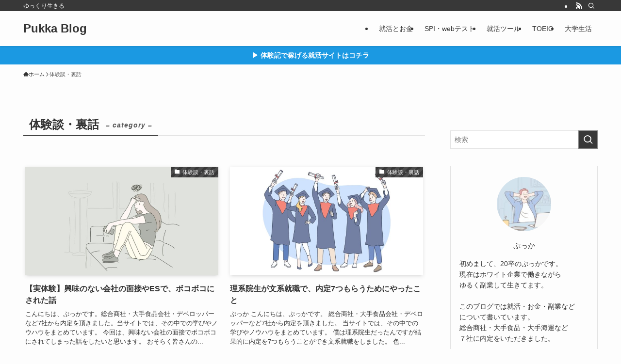

--- FILE ---
content_type: text/html; charset=UTF-8
request_url: https://taki-job.net/category/my-job-hunting/
body_size: 18021
content:
<!DOCTYPE html>
<html lang="ja" data-loaded="false" data-scrolled="false" data-spmenu="closed">
<head>
<meta charset="utf-8">
<meta name="format-detection" content="telephone=no">
<meta http-equiv="X-UA-Compatible" content="IE=edge">
<meta name="viewport" content="width=device-width, viewport-fit=cover">
<title>体験談・裏話 | Pukka Blog</title>
<meta name='robots' content='max-image-preview:large' />
	<style>img:is([sizes="auto" i], [sizes^="auto," i]) { contain-intrinsic-size: 3000px 1500px }</style>
	<link rel="alternate" type="application/rss+xml" title="Pukka Blog &raquo; フィード" href="https://taki-job.net/feed/" />
<link rel="alternate" type="application/rss+xml" title="Pukka Blog &raquo; コメントフィード" href="https://taki-job.net/comments/feed/" />
<link rel="alternate" type="application/rss+xml" title="Pukka Blog &raquo; 体験談・裏話 カテゴリーのフィード" href="https://taki-job.net/category/my-job-hunting/feed/" />

<!-- SEO SIMPLE PACK 3.6.2 -->
<link rel="canonical" href="https://taki-job.net/category/my-job-hunting/">
<meta property="og:locale" content="ja_JP">
<meta property="og:type" content="website">
<meta property="og:title" content="体験談・裏話 | Pukka Blog">
<meta property="og:url" content="https://taki-job.net/category/my-job-hunting/">
<meta property="og:site_name" content="Pukka Blog">
<meta name="twitter:card" content="summary_large_image">
<!-- Google Analytics (gtag.js) -->
<script async src="https://www.googletagmanager.com/gtag/js?id=G-LE8E05F86Z"></script>
<script>
	window.dataLayer = window.dataLayer || [];
	function gtag(){dataLayer.push(arguments);}
	gtag("js", new Date());
	gtag("config", "G-LE8E05F86Z");
	gtag("config", "UA-149382205-1");
</script>
	<!-- / SEO SIMPLE PACK -->

<link rel='stylesheet' id='wp-block-library-css' href='https://taki-job.net/wp-includes/css/dist/block-library/style.min.css?ver=6.7.4' type='text/css' media='all' />
<link rel='stylesheet' id='swell-icons-css' href='https://taki-job.net/wp-content/themes/swell/build/css/swell-icons.css?ver=2.13.0' type='text/css' media='all' />
<link rel='stylesheet' id='main_style-css' href='https://taki-job.net/wp-content/themes/swell/build/css/main.css?ver=2.13.0' type='text/css' media='all' />
<link rel='stylesheet' id='swell_blocks-css' href='https://taki-job.net/wp-content/themes/swell/build/css/blocks.css?ver=2.13.0' type='text/css' media='all' />
<style id='swell_custom-inline-css' type='text/css'>
:root{--swl-fz--content:4vw;--swl-font_family:"游ゴシック体", "Yu Gothic", YuGothic, "Hiragino Kaku Gothic ProN", "Hiragino Sans", Meiryo, sans-serif;--swl-font_weight:500;--color_main:#383838;--color_text:#333;--color_link:#1176d4;--color_htag:#383838;--color_bg:#fdfdfd;--color_gradient1:#0a0707;--color_gradient2:#0a0000;--color_main_thin:rgba(70, 70, 70, 0.05 );--color_main_dark:rgba(42, 42, 42, 1 );--color_list_check:#383838;--color_list_num:#383838;--color_list_good:#86dd7b;--color_list_triangle:#f4e03a;--color_list_bad:#f36060;--color_faq_q:#d55656;--color_faq_a:#6599b7;--color_icon_good:#3cd250;--color_icon_good_bg:#ecffe9;--color_icon_bad:#4b73eb;--color_icon_bad_bg:#eafaff;--color_icon_info:#f578b4;--color_icon_info_bg:#fff0fa;--color_icon_announce:#ffa537;--color_icon_announce_bg:#fff5f0;--color_icon_pen:#7a7a7a;--color_icon_pen_bg:#f7f7f7;--color_icon_book:#787364;--color_icon_book_bg:#f8f6ef;--color_icon_point:#ffa639;--color_icon_check:#86d67c;--color_icon_batsu:#f36060;--color_icon_hatena:#5295cc;--color_icon_caution:#f7da38;--color_icon_memo:#84878a;--color_deep01:#e44141;--color_deep02:#3d79d5;--color_deep03:#63a84d;--color_deep04:#f09f4d;--color_pale01:#fff2f0;--color_pale02:#f3f8fd;--color_pale03:#f1f9ee;--color_pale04:#fdf9ee;--color_mark_blue:#b7e3ff;--color_mark_green:#bdf9c3;--color_mark_yellow:#fcf69f;--color_mark_orange:#ffddbc;--border01:solid 1px var(--color_main);--border02:double 4px var(--color_main);--border03:dashed 2px var(--color_border);--border04:solid 4px var(--color_gray);--card_posts_thumb_ratio:56.25%;--list_posts_thumb_ratio:61.805%;--big_posts_thumb_ratio:56.25%;--thumb_posts_thumb_ratio:61.805%;--blogcard_thumb_ratio:56.25%;--color_header_bg:#fdfdfd;--color_header_text:#333;--color_footer_bg:#fdfdfd;--color_footer_text:#333;--container_size:1200px;--article_size:900px;--logo_size_sp:48px;--logo_size_pc:40px;--logo_size_pcfix:32px;}.swl-cell-bg[data-icon="doubleCircle"]{--cell-icon-color:#ffc977}.swl-cell-bg[data-icon="circle"]{--cell-icon-color:#94e29c}.swl-cell-bg[data-icon="triangle"]{--cell-icon-color:#eeda2f}.swl-cell-bg[data-icon="close"]{--cell-icon-color:#ec9191}.swl-cell-bg[data-icon="hatena"]{--cell-icon-color:#93c9da}.swl-cell-bg[data-icon="check"]{--cell-icon-color:#94e29c}.swl-cell-bg[data-icon="line"]{--cell-icon-color:#9b9b9b}.cap_box[data-colset="col1"]{--capbox-color:#f59b5f;--capbox-color--bg:#fff8eb}.cap_box[data-colset="col2"]{--capbox-color:#5fb9f5;--capbox-color--bg:#edf5ff}.cap_box[data-colset="col3"]{--capbox-color:#515151;--capbox-color--bg:#efefef}.red_{--the-btn-color:#f74a4a;--the-btn-color2:#ffbc49;--the-solid-shadow: rgba(185, 56, 56, 1 )}.blue_{--the-btn-color:#338df4;--the-btn-color2:#35eaff;--the-solid-shadow: rgba(38, 106, 183, 1 )}.green_{--the-btn-color:#62d847;--the-btn-color2:#7bf7bd;--the-solid-shadow: rgba(74, 162, 53, 1 )}.is-style-btn_normal{--the-btn-radius:80px}.is-style-btn_solid{--the-btn-radius:80px}.is-style-btn_shiny{--the-btn-radius:80px}.is-style-btn_line{--the-btn-radius:80px}.post_content blockquote{padding:1.5em 2em 1.5em 3em}.post_content blockquote::before{content:"";display:block;width:5px;height:calc(100% - 3em);top:1.5em;left:1.5em;border-left:solid 1px rgba(180,180,180,.75);border-right:solid 1px rgba(180,180,180,.75);}.mark_blue{background:-webkit-linear-gradient(transparent 64%,var(--color_mark_blue) 0%);background:linear-gradient(transparent 64%,var(--color_mark_blue) 0%)}.mark_green{background:-webkit-linear-gradient(transparent 64%,var(--color_mark_green) 0%);background:linear-gradient(transparent 64%,var(--color_mark_green) 0%)}.mark_yellow{background:-webkit-linear-gradient(transparent 64%,var(--color_mark_yellow) 0%);background:linear-gradient(transparent 64%,var(--color_mark_yellow) 0%)}.mark_orange{background:-webkit-linear-gradient(transparent 64%,var(--color_mark_orange) 0%);background:linear-gradient(transparent 64%,var(--color_mark_orange) 0%)}[class*="is-style-icon_"]{color:#333;border-width:0}[class*="is-style-big_icon_"]{border-width:2px;border-style:solid}[data-col="gray"] .c-balloon__text{background:#f7f7f7;border-color:#ccc}[data-col="gray"] .c-balloon__before{border-right-color:#f7f7f7}[data-col="green"] .c-balloon__text{background:#d1f8c2;border-color:#9ddd93}[data-col="green"] .c-balloon__before{border-right-color:#d1f8c2}[data-col="blue"] .c-balloon__text{background:#e2f6ff;border-color:#93d2f0}[data-col="blue"] .c-balloon__before{border-right-color:#e2f6ff}[data-col="red"] .c-balloon__text{background:#ffebeb;border-color:#f48789}[data-col="red"] .c-balloon__before{border-right-color:#ffebeb}[data-col="yellow"] .c-balloon__text{background:#f9f7d2;border-color:#fbe593}[data-col="yellow"] .c-balloon__before{border-right-color:#f9f7d2}.-type-list2 .p-postList__body::after,.-type-big .p-postList__body::after{content: "READ MORE »";}.c-postThumb__cat{background-color:#383838;color:#fff;background-image: repeating-linear-gradient(-45deg,rgba(255,255,255,.1),rgba(255,255,255,.1) 6px,transparent 6px,transparent 12px)}.post_content h2:where(:not([class^="swell-block-"]):not(.faq_q):not(.p-postList__title)){background:var(--color_htag);padding:.75em 1em;color:#fff}.post_content h2:where(:not([class^="swell-block-"]):not(.faq_q):not(.p-postList__title))::before{position:absolute;display:block;pointer-events:none;content:"";top:-4px;left:0;width:100%;height:calc(100% + 4px);box-sizing:content-box;border-top:solid 2px var(--color_htag);border-bottom:solid 2px var(--color_htag)}.post_content h3:where(:not([class^="swell-block-"]):not(.faq_q):not(.p-postList__title)){padding:0 .5em .5em}.post_content h3:where(:not([class^="swell-block-"]):not(.faq_q):not(.p-postList__title))::before{content:"";width:100%;height:2px;background: repeating-linear-gradient(90deg, var(--color_htag) 0%, var(--color_htag) 29.3%, rgba(150,150,150,.2) 29.3%, rgba(150,150,150,.2) 100%)}.post_content h4:where(:not([class^="swell-block-"]):not(.faq_q):not(.p-postList__title)){padding:0 0 0 16px;border-left:solid 2px var(--color_htag)}.l-header{box-shadow: 0 1px 4px rgba(0,0,0,.12)}.l-header__bar{color:#fff;background:var(--color_main)}.l-header__menuBtn{order:1}.l-header__customBtn{order:3}.c-gnav a::after{background:var(--color_main);width:100%;height:2px;transform:scaleX(0)}.p-spHeadMenu .menu-item.-current{border-bottom-color:var(--color_main)}.c-gnav > li:hover > a::after,.c-gnav > .-current > a::after{transform: scaleX(1)}.c-gnav .sub-menu{color:#333;background:#fff}.l-fixHeader::before{opacity:1}.c-infoBar{color:#fff;background-color:#1b99e2}.c-infoBar__text{font-size:3.4vw}.c-infoBar__btn{background-color:var(--color_main) !important}#pagetop{border-radius:50%}.c-widget__title.-spmenu{padding:.5em .75em;border-radius:var(--swl-radius--2, 0px);background:var(--color_main);color:#fff;}.c-widget__title.-footer{padding:.5em}.c-widget__title.-footer::before{content:"";bottom:0;left:0;width:40%;z-index:1;background:var(--color_main)}.c-widget__title.-footer::after{content:"";bottom:0;left:0;width:100%;background:var(--color_border)}.c-secTitle{border-left:solid 2px var(--color_main);padding:0em .75em}.p-spMenu{color:#333}.p-spMenu__inner::before{background:#fdfdfd;opacity:1}.p-spMenu__overlay{background:#000;opacity:0.6}[class*="page-numbers"]{color:#fff;background-color:#dedede}a{text-decoration: none}.l-topTitleArea.c-filterLayer::before{background-color:#000;opacity:0.2;content:""}@media screen and (min-width: 960px){:root{}}@media screen and (max-width: 959px){:root{}.l-header__logo{order:2;text-align:center}}@media screen and (min-width: 600px){:root{--swl-fz--content:16px;}.c-infoBar__text{font-size:14px}}@media screen and (max-width: 599px){:root{}}@media (min-width: 1108px) {.alignwide{left:-100px;width:calc(100% + 200px);}}@media (max-width: 1108px) {.-sidebar-off .swell-block-fullWide__inner.l-container .alignwide{left:0px;width:100%;}}.l-fixHeader .l-fixHeader__gnav{order:0}[data-scrolled=true] .l-fixHeader[data-ready]{opacity:1;-webkit-transform:translateY(0)!important;transform:translateY(0)!important;visibility:visible}.-body-solid .l-fixHeader{box-shadow:0 2px 4px var(--swl-color_shadow)}.l-fixHeader__inner{align-items:stretch;color:var(--color_header_text);display:flex;padding-bottom:0;padding-top:0;position:relative;z-index:1}.l-fixHeader__logo{align-items:center;display:flex;line-height:1;margin-right:24px;order:0;padding:16px 0}.c-infoBar{overflow:hidden;position:relative;width:100%}.c-infoBar.-bg-stripe:before{background-image:repeating-linear-gradient(-45deg,#fff 0 6px,transparent 6px 12px);content:"";display:block;opacity:.1}.c-infoBar__link{text-decoration:none;z-index:0}.c-infoBar__link,.c-infoBar__text{color:inherit;display:block;position:relative}.c-infoBar__text{font-weight:700;padding:8px 0;z-index:1}.c-infoBar__text.-flow-on{-webkit-animation:flowing_text 12s linear infinite;animation:flowing_text 12s linear infinite;-webkit-animation-duration:12s;animation-duration:12s;text-align:left;-webkit-transform:translateX(100%);transform:translateX(100%);white-space:nowrap}.c-infoBar__text.-flow-off{align-items:center;display:flex;flex-wrap:wrap;justify-content:center;text-align:center}.c-infoBar__btn{border-radius:40px;box-shadow:0 2px 4px var(--swl-color_shadow);color:#fff;display:block;font-size:.95em;line-height:2;margin-left:1em;min-width:1em;padding:0 1em;text-decoration:none;width:auto}@media (min-width:960px){.c-infoBar__text.-flow-on{-webkit-animation-duration:20s;animation-duration:20s}}@media (min-width:1200px){.c-infoBar__text.-flow-on{-webkit-animation-duration:24s;animation-duration:24s}}@media (min-width:1600px){.c-infoBar__text.-flow-on{-webkit-animation-duration:30s;animation-duration:30s}}.is-style-btn_normal a,.is-style-btn_shiny a{box-shadow:var(--swl-btn_shadow)}.c-shareBtns__btn,.is-style-balloon>.c-tabList .c-tabList__button,.p-snsCta,[class*=page-numbers]{box-shadow:var(--swl-box_shadow)}.p-articleThumb__img,.p-articleThumb__youtube{box-shadow:var(--swl-img_shadow)}.p-pickupBanners__item .c-bannerLink,.p-postList__thumb{box-shadow:0 2px 8px rgba(0,0,0,.1),0 4px 4px -4px rgba(0,0,0,.1)}.p-postList.-w-ranking li:before{background-image:repeating-linear-gradient(-45deg,hsla(0,0%,100%,.1),hsla(0,0%,100%,.1) 6px,transparent 0,transparent 12px);box-shadow:1px 1px 4px rgba(0,0,0,.2)}.l-header__bar{position:relative;width:100%}.l-header__bar .c-catchphrase{color:inherit;font-size:12px;letter-spacing:var(--swl-letter_spacing,.2px);line-height:14px;margin-right:auto;overflow:hidden;padding:4px 0;white-space:nowrap;width:50%}.l-header__bar .c-iconList .c-iconList__link{margin:0;padding:4px 6px}.l-header__barInner{align-items:center;display:flex;justify-content:flex-end}@media (min-width:960px){.-series .l-header__inner{align-items:stretch;display:flex}.-series .l-header__logo{align-items:center;display:flex;flex-wrap:wrap;margin-right:24px;padding:16px 0}.-series .l-header__logo .c-catchphrase{font-size:13px;padding:4px 0}.-series .c-headLogo{margin-right:16px}.-series-right .l-header__inner{justify-content:space-between}.-series-right .c-gnavWrap{margin-left:auto}.-series-right .w-header{margin-left:12px}.-series-left .w-header{margin-left:auto}}@media (min-width:960px) and (min-width:600px){.-series .c-headLogo{max-width:400px}}.c-gnav .sub-menu a:before,.c-listMenu a:before{-webkit-font-smoothing:antialiased;-moz-osx-font-smoothing:grayscale;font-family:icomoon!important;font-style:normal;font-variant:normal;font-weight:400;line-height:1;text-transform:none}.c-submenuToggleBtn{display:none}.c-listMenu a{padding:.75em 1em .75em 1.5em;transition:padding .25s}.c-listMenu a:hover{padding-left:1.75em;padding-right:.75em}.c-gnav .sub-menu a:before,.c-listMenu a:before{color:inherit;content:"\e921";display:inline-block;left:2px;position:absolute;top:50%;-webkit-transform:translateY(-50%);transform:translateY(-50%);vertical-align:middle}.widget_categories>ul>.cat-item>a,.wp-block-categories-list>li>a{padding-left:1.75em}.c-listMenu .children,.c-listMenu .sub-menu{margin:0}.c-listMenu .children a,.c-listMenu .sub-menu a{font-size:.9em;padding-left:2.5em}.c-listMenu .children a:before,.c-listMenu .sub-menu a:before{left:1em}.c-listMenu .children a:hover,.c-listMenu .sub-menu a:hover{padding-left:2.75em}.c-listMenu .children ul a,.c-listMenu .sub-menu ul a{padding-left:3.25em}.c-listMenu .children ul a:before,.c-listMenu .sub-menu ul a:before{left:1.75em}.c-listMenu .children ul a:hover,.c-listMenu .sub-menu ul a:hover{padding-left:3.5em}.c-gnav li:hover>.sub-menu{opacity:1;visibility:visible}.c-gnav .sub-menu:before{background:inherit;content:"";height:100%;left:0;position:absolute;top:0;width:100%;z-index:0}.c-gnav .sub-menu .sub-menu{left:100%;top:0;z-index:-1}.c-gnav .sub-menu a{padding-left:2em}.c-gnav .sub-menu a:before{left:.5em}.c-gnav .sub-menu a:hover .ttl{left:4px}:root{--color_content_bg:var(--color_bg);}.c-widget__title.-side{padding:.5em}.c-widget__title.-side::before{content:"";bottom:0;left:0;width:40%;z-index:1;background:var(--color_main)}.c-widget__title.-side::after{content:"";bottom:0;left:0;width:100%;background:var(--color_border)}@media screen and (min-width: 960px){:root{}}@media screen and (max-width: 959px){:root{}}@media screen and (min-width: 600px){:root{}}@media screen and (max-width: 599px){:root{}}.swell-block-fullWide__inner.l-container{--swl-fw_inner_pad:var(--swl-pad_container,0px)}@media (min-width:960px){.-sidebar-on .l-content .alignfull,.-sidebar-on .l-content .alignwide{left:-16px;width:calc(100% + 32px)}.swell-block-fullWide__inner.l-article{--swl-fw_inner_pad:var(--swl-pad_post_content,0px)}.-sidebar-on .swell-block-fullWide__inner .alignwide{left:0;width:100%}.-sidebar-on .swell-block-fullWide__inner .alignfull{left:calc(0px - var(--swl-fw_inner_pad, 0))!important;margin-left:0!important;margin-right:0!important;width:calc(100% + var(--swl-fw_inner_pad, 0)*2)!important}}.-index-off .p-toc,.swell-toc-placeholder:empty{display:none}.p-toc.-modal{height:100%;margin:0;overflow-y:auto;padding:0}#main_content .p-toc{border-radius:var(--swl-radius--2,0);margin:4em auto;max-width:800px}#sidebar .p-toc{margin-top:-.5em}.p-toc .__pn:before{content:none!important;counter-increment:none}.p-toc .__prev{margin:0 0 1em}.p-toc .__next{margin:1em 0 0}.p-toc.is-omitted:not([data-omit=ct]) [data-level="2"] .p-toc__childList{height:0;margin-bottom:-.5em;visibility:hidden}.p-toc.is-omitted:not([data-omit=nest]){position:relative}.p-toc.is-omitted:not([data-omit=nest]):before{background:linear-gradient(hsla(0,0%,100%,0),var(--color_bg));bottom:5em;content:"";height:4em;left:0;opacity:.75;pointer-events:none;position:absolute;width:100%;z-index:1}.p-toc.is-omitted:not([data-omit=nest]):after{background:var(--color_bg);bottom:0;content:"";height:5em;left:0;opacity:.75;position:absolute;width:100%;z-index:1}.p-toc.is-omitted:not([data-omit=nest]) .__next,.p-toc.is-omitted:not([data-omit=nest]) [data-omit="1"]{display:none}.p-toc .p-toc__expandBtn{background-color:#f7f7f7;border:rgba(0,0,0,.2);border-radius:5em;box-shadow:0 0 0 1px #bbb;color:#333;display:block;font-size:14px;line-height:1.5;margin:.75em auto 0;min-width:6em;padding:.5em 1em;position:relative;transition:box-shadow .25s;z-index:2}.p-toc[data-omit=nest] .p-toc__expandBtn{display:inline-block;font-size:13px;margin:0 0 0 1.25em;padding:.5em .75em}.p-toc:not([data-omit=nest]) .p-toc__expandBtn:after,.p-toc:not([data-omit=nest]) .p-toc__expandBtn:before{border-top-color:inherit;border-top-style:dotted;border-top-width:3px;content:"";display:block;height:1px;position:absolute;top:calc(50% - 1px);transition:border-color .25s;width:100%;width:22px}.p-toc:not([data-omit=nest]) .p-toc__expandBtn:before{right:calc(100% + 1em)}.p-toc:not([data-omit=nest]) .p-toc__expandBtn:after{left:calc(100% + 1em)}.p-toc.is-expanded .p-toc__expandBtn{border-color:transparent}.p-toc__ttl{display:block;font-size:1.2em;line-height:1;position:relative;text-align:center}.p-toc__ttl:before{content:"\e918";display:inline-block;font-family:icomoon;margin-right:.5em;padding-bottom:2px;vertical-align:middle}#index_modal .p-toc__ttl{margin-bottom:.5em}.p-toc__list li{line-height:1.6}.p-toc__list>li+li{margin-top:.5em}.p-toc__list .p-toc__childList{padding-left:.5em}.p-toc__list [data-level="3"]{font-size:.9em}.p-toc__list .mininote{display:none}.post_content .p-toc__list{padding-left:0}#sidebar .p-toc__list{margin-bottom:0}#sidebar .p-toc__list .p-toc__childList{padding-left:0}.p-toc__link{color:inherit;font-size:inherit;text-decoration:none}.p-toc__link:hover{opacity:.8}.p-toc.-double{background:var(--color_gray);background:linear-gradient(-45deg,transparent 25%,var(--color_gray) 25%,var(--color_gray) 50%,transparent 50%,transparent 75%,var(--color_gray) 75%,var(--color_gray));background-clip:padding-box;background-size:4px 4px;border-bottom:4px double var(--color_border);border-top:4px double var(--color_border);padding:1.5em 1em 1em}.p-toc.-double .p-toc__ttl{margin-bottom:.75em}@media (min-width:960px){#main_content .p-toc{width:92%}}@media (hover:hover){.p-toc .p-toc__expandBtn:hover{border-color:transparent;box-shadow:0 0 0 2px currentcolor}}@media (min-width:600px){.p-toc.-double{padding:2em}}
</style>
<link rel='stylesheet' id='swell-parts/footer-css' href='https://taki-job.net/wp-content/themes/swell/build/css/modules/parts/footer.css?ver=2.13.0' type='text/css' media='all' />
<link rel='stylesheet' id='swell-page/term-css' href='https://taki-job.net/wp-content/themes/swell/build/css/modules/page/term.css?ver=2.13.0' type='text/css' media='all' />
<style id='classic-theme-styles-inline-css' type='text/css'>
/*! This file is auto-generated */
.wp-block-button__link{color:#fff;background-color:#32373c;border-radius:9999px;box-shadow:none;text-decoration:none;padding:calc(.667em + 2px) calc(1.333em + 2px);font-size:1.125em}.wp-block-file__button{background:#32373c;color:#fff;text-decoration:none}
</style>
<style id='global-styles-inline-css' type='text/css'>
:root{--wp--preset--aspect-ratio--square: 1;--wp--preset--aspect-ratio--4-3: 4/3;--wp--preset--aspect-ratio--3-4: 3/4;--wp--preset--aspect-ratio--3-2: 3/2;--wp--preset--aspect-ratio--2-3: 2/3;--wp--preset--aspect-ratio--16-9: 16/9;--wp--preset--aspect-ratio--9-16: 9/16;--wp--preset--color--black: #000;--wp--preset--color--cyan-bluish-gray: #abb8c3;--wp--preset--color--white: #fff;--wp--preset--color--pale-pink: #f78da7;--wp--preset--color--vivid-red: #cf2e2e;--wp--preset--color--luminous-vivid-orange: #ff6900;--wp--preset--color--luminous-vivid-amber: #fcb900;--wp--preset--color--light-green-cyan: #7bdcb5;--wp--preset--color--vivid-green-cyan: #00d084;--wp--preset--color--pale-cyan-blue: #8ed1fc;--wp--preset--color--vivid-cyan-blue: #0693e3;--wp--preset--color--vivid-purple: #9b51e0;--wp--preset--color--swl-main: var(--color_main);--wp--preset--color--swl-main-thin: var(--color_main_thin);--wp--preset--color--swl-gray: var(--color_gray);--wp--preset--color--swl-deep-01: var(--color_deep01);--wp--preset--color--swl-deep-02: var(--color_deep02);--wp--preset--color--swl-deep-03: var(--color_deep03);--wp--preset--color--swl-deep-04: var(--color_deep04);--wp--preset--color--swl-pale-01: var(--color_pale01);--wp--preset--color--swl-pale-02: var(--color_pale02);--wp--preset--color--swl-pale-03: var(--color_pale03);--wp--preset--color--swl-pale-04: var(--color_pale04);--wp--preset--gradient--vivid-cyan-blue-to-vivid-purple: linear-gradient(135deg,rgba(6,147,227,1) 0%,rgb(155,81,224) 100%);--wp--preset--gradient--light-green-cyan-to-vivid-green-cyan: linear-gradient(135deg,rgb(122,220,180) 0%,rgb(0,208,130) 100%);--wp--preset--gradient--luminous-vivid-amber-to-luminous-vivid-orange: linear-gradient(135deg,rgba(252,185,0,1) 0%,rgba(255,105,0,1) 100%);--wp--preset--gradient--luminous-vivid-orange-to-vivid-red: linear-gradient(135deg,rgba(255,105,0,1) 0%,rgb(207,46,46) 100%);--wp--preset--gradient--very-light-gray-to-cyan-bluish-gray: linear-gradient(135deg,rgb(238,238,238) 0%,rgb(169,184,195) 100%);--wp--preset--gradient--cool-to-warm-spectrum: linear-gradient(135deg,rgb(74,234,220) 0%,rgb(151,120,209) 20%,rgb(207,42,186) 40%,rgb(238,44,130) 60%,rgb(251,105,98) 80%,rgb(254,248,76) 100%);--wp--preset--gradient--blush-light-purple: linear-gradient(135deg,rgb(255,206,236) 0%,rgb(152,150,240) 100%);--wp--preset--gradient--blush-bordeaux: linear-gradient(135deg,rgb(254,205,165) 0%,rgb(254,45,45) 50%,rgb(107,0,62) 100%);--wp--preset--gradient--luminous-dusk: linear-gradient(135deg,rgb(255,203,112) 0%,rgb(199,81,192) 50%,rgb(65,88,208) 100%);--wp--preset--gradient--pale-ocean: linear-gradient(135deg,rgb(255,245,203) 0%,rgb(182,227,212) 50%,rgb(51,167,181) 100%);--wp--preset--gradient--electric-grass: linear-gradient(135deg,rgb(202,248,128) 0%,rgb(113,206,126) 100%);--wp--preset--gradient--midnight: linear-gradient(135deg,rgb(2,3,129) 0%,rgb(40,116,252) 100%);--wp--preset--font-size--small: 0.9em;--wp--preset--font-size--medium: 1.1em;--wp--preset--font-size--large: 1.25em;--wp--preset--font-size--x-large: 42px;--wp--preset--font-size--xs: 0.75em;--wp--preset--font-size--huge: 1.6em;--wp--preset--spacing--20: 0.44rem;--wp--preset--spacing--30: 0.67rem;--wp--preset--spacing--40: 1rem;--wp--preset--spacing--50: 1.5rem;--wp--preset--spacing--60: 2.25rem;--wp--preset--spacing--70: 3.38rem;--wp--preset--spacing--80: 5.06rem;--wp--preset--shadow--natural: 6px 6px 9px rgba(0, 0, 0, 0.2);--wp--preset--shadow--deep: 12px 12px 50px rgba(0, 0, 0, 0.4);--wp--preset--shadow--sharp: 6px 6px 0px rgba(0, 0, 0, 0.2);--wp--preset--shadow--outlined: 6px 6px 0px -3px rgba(255, 255, 255, 1), 6px 6px rgba(0, 0, 0, 1);--wp--preset--shadow--crisp: 6px 6px 0px rgba(0, 0, 0, 1);}:where(.is-layout-flex){gap: 0.5em;}:where(.is-layout-grid){gap: 0.5em;}body .is-layout-flex{display: flex;}.is-layout-flex{flex-wrap: wrap;align-items: center;}.is-layout-flex > :is(*, div){margin: 0;}body .is-layout-grid{display: grid;}.is-layout-grid > :is(*, div){margin: 0;}:where(.wp-block-columns.is-layout-flex){gap: 2em;}:where(.wp-block-columns.is-layout-grid){gap: 2em;}:where(.wp-block-post-template.is-layout-flex){gap: 1.25em;}:where(.wp-block-post-template.is-layout-grid){gap: 1.25em;}.has-black-color{color: var(--wp--preset--color--black) !important;}.has-cyan-bluish-gray-color{color: var(--wp--preset--color--cyan-bluish-gray) !important;}.has-white-color{color: var(--wp--preset--color--white) !important;}.has-pale-pink-color{color: var(--wp--preset--color--pale-pink) !important;}.has-vivid-red-color{color: var(--wp--preset--color--vivid-red) !important;}.has-luminous-vivid-orange-color{color: var(--wp--preset--color--luminous-vivid-orange) !important;}.has-luminous-vivid-amber-color{color: var(--wp--preset--color--luminous-vivid-amber) !important;}.has-light-green-cyan-color{color: var(--wp--preset--color--light-green-cyan) !important;}.has-vivid-green-cyan-color{color: var(--wp--preset--color--vivid-green-cyan) !important;}.has-pale-cyan-blue-color{color: var(--wp--preset--color--pale-cyan-blue) !important;}.has-vivid-cyan-blue-color{color: var(--wp--preset--color--vivid-cyan-blue) !important;}.has-vivid-purple-color{color: var(--wp--preset--color--vivid-purple) !important;}.has-black-background-color{background-color: var(--wp--preset--color--black) !important;}.has-cyan-bluish-gray-background-color{background-color: var(--wp--preset--color--cyan-bluish-gray) !important;}.has-white-background-color{background-color: var(--wp--preset--color--white) !important;}.has-pale-pink-background-color{background-color: var(--wp--preset--color--pale-pink) !important;}.has-vivid-red-background-color{background-color: var(--wp--preset--color--vivid-red) !important;}.has-luminous-vivid-orange-background-color{background-color: var(--wp--preset--color--luminous-vivid-orange) !important;}.has-luminous-vivid-amber-background-color{background-color: var(--wp--preset--color--luminous-vivid-amber) !important;}.has-light-green-cyan-background-color{background-color: var(--wp--preset--color--light-green-cyan) !important;}.has-vivid-green-cyan-background-color{background-color: var(--wp--preset--color--vivid-green-cyan) !important;}.has-pale-cyan-blue-background-color{background-color: var(--wp--preset--color--pale-cyan-blue) !important;}.has-vivid-cyan-blue-background-color{background-color: var(--wp--preset--color--vivid-cyan-blue) !important;}.has-vivid-purple-background-color{background-color: var(--wp--preset--color--vivid-purple) !important;}.has-black-border-color{border-color: var(--wp--preset--color--black) !important;}.has-cyan-bluish-gray-border-color{border-color: var(--wp--preset--color--cyan-bluish-gray) !important;}.has-white-border-color{border-color: var(--wp--preset--color--white) !important;}.has-pale-pink-border-color{border-color: var(--wp--preset--color--pale-pink) !important;}.has-vivid-red-border-color{border-color: var(--wp--preset--color--vivid-red) !important;}.has-luminous-vivid-orange-border-color{border-color: var(--wp--preset--color--luminous-vivid-orange) !important;}.has-luminous-vivid-amber-border-color{border-color: var(--wp--preset--color--luminous-vivid-amber) !important;}.has-light-green-cyan-border-color{border-color: var(--wp--preset--color--light-green-cyan) !important;}.has-vivid-green-cyan-border-color{border-color: var(--wp--preset--color--vivid-green-cyan) !important;}.has-pale-cyan-blue-border-color{border-color: var(--wp--preset--color--pale-cyan-blue) !important;}.has-vivid-cyan-blue-border-color{border-color: var(--wp--preset--color--vivid-cyan-blue) !important;}.has-vivid-purple-border-color{border-color: var(--wp--preset--color--vivid-purple) !important;}.has-vivid-cyan-blue-to-vivid-purple-gradient-background{background: var(--wp--preset--gradient--vivid-cyan-blue-to-vivid-purple) !important;}.has-light-green-cyan-to-vivid-green-cyan-gradient-background{background: var(--wp--preset--gradient--light-green-cyan-to-vivid-green-cyan) !important;}.has-luminous-vivid-amber-to-luminous-vivid-orange-gradient-background{background: var(--wp--preset--gradient--luminous-vivid-amber-to-luminous-vivid-orange) !important;}.has-luminous-vivid-orange-to-vivid-red-gradient-background{background: var(--wp--preset--gradient--luminous-vivid-orange-to-vivid-red) !important;}.has-very-light-gray-to-cyan-bluish-gray-gradient-background{background: var(--wp--preset--gradient--very-light-gray-to-cyan-bluish-gray) !important;}.has-cool-to-warm-spectrum-gradient-background{background: var(--wp--preset--gradient--cool-to-warm-spectrum) !important;}.has-blush-light-purple-gradient-background{background: var(--wp--preset--gradient--blush-light-purple) !important;}.has-blush-bordeaux-gradient-background{background: var(--wp--preset--gradient--blush-bordeaux) !important;}.has-luminous-dusk-gradient-background{background: var(--wp--preset--gradient--luminous-dusk) !important;}.has-pale-ocean-gradient-background{background: var(--wp--preset--gradient--pale-ocean) !important;}.has-electric-grass-gradient-background{background: var(--wp--preset--gradient--electric-grass) !important;}.has-midnight-gradient-background{background: var(--wp--preset--gradient--midnight) !important;}.has-small-font-size{font-size: var(--wp--preset--font-size--small) !important;}.has-medium-font-size{font-size: var(--wp--preset--font-size--medium) !important;}.has-large-font-size{font-size: var(--wp--preset--font-size--large) !important;}.has-x-large-font-size{font-size: var(--wp--preset--font-size--x-large) !important;}
:where(.wp-block-post-template.is-layout-flex){gap: 1.25em;}:where(.wp-block-post-template.is-layout-grid){gap: 1.25em;}
:where(.wp-block-columns.is-layout-flex){gap: 2em;}:where(.wp-block-columns.is-layout-grid){gap: 2em;}
:root :where(.wp-block-pullquote){font-size: 1.5em;line-height: 1.6;}
</style>
<link rel='stylesheet' id='contact-form-7-css' href='https://taki-job.net/wp-content/plugins/contact-form-7/includes/css/styles.css?ver=6.1.4' type='text/css' media='all' />
<link rel='stylesheet' id='child_style-css' href='https://taki-job.net/wp-content/themes/swell_child/style.css?ver=2023011452740' type='text/css' media='all' />
<link rel='stylesheet' id='cocoon_icon-css' href='https://taki-job.net/wp-content/plugins/cocoon-to-swell/assets/css/fontawesome.min.css?ver=1.1.2' type='text/css' media='all' />
<link rel='stylesheet' id='cocoon-to-swell-style-css' href='https://taki-job.net/wp-content/plugins/cocoon-to-swell/assets/css/cocoon.css?ver=1.1.2' type='text/css' media='all' />

<noscript><link href="https://taki-job.net/wp-content/themes/swell/build/css/noscript.css" rel="stylesheet"></noscript>
<link rel="https://api.w.org/" href="https://taki-job.net/wp-json/" /><link rel="alternate" title="JSON" type="application/json" href="https://taki-job.net/wp-json/wp/v2/categories/7" /><link rel="icon" href="https://taki-job.net/wp-content/uploads/2021/03/cropped-Tokyo-sky-tree-1-32x32.jpeg" sizes="32x32" />
<link rel="icon" href="https://taki-job.net/wp-content/uploads/2021/03/cropped-Tokyo-sky-tree-1-192x192.jpeg" sizes="192x192" />
<link rel="apple-touch-icon" href="https://taki-job.net/wp-content/uploads/2021/03/cropped-Tokyo-sky-tree-1-180x180.jpeg" />
<meta name="msapplication-TileImage" content="https://taki-job.net/wp-content/uploads/2021/03/cropped-Tokyo-sky-tree-1-270x270.jpeg" />

<link rel="stylesheet" href="https://taki-job.net/wp-content/themes/swell/build/css/print.css" media="print" >
<!-- Quantcast Choice. Consent Manager Tag v2.0 (for TCF 2.0) -->
<script type="text/javascript" async=true>
(function() {
  var host = 'www.themoneytizer.com';
  var element = document.createElement('script');
  var firstScript = document.getElementsByTagName('script')[0];
  var url = 'https://cmp.quantcast.com'
    .concat('/choice/', '6Fv0cGNfc_bw8', '/', host, '/choice.js');
  var uspTries = 0;
  var uspTriesLimit = 3;
  element.async = true;
  element.type = 'text/javascript';
  element.src = url;

  firstScript.parentNode.insertBefore(element, firstScript);

  function makeStub() {
    var TCF_LOCATOR_NAME = '__tcfapiLocator';
    var queue = [];
    var win = window;
    var cmpFrame;

    function addFrame() {
      var doc = win.document;
      var otherCMP = !!(win.frames[TCF_LOCATOR_NAME]);

      if (!otherCMP) {
        if (doc.body) {
          var iframe = doc.createElement('iframe');

          iframe.style.cssText = 'display:none';
          iframe.name = TCF_LOCATOR_NAME;
          doc.body.appendChild(iframe);
        } else {
          setTimeout(addFrame, 5);
        }
      }
      return !otherCMP;
    }

    function tcfAPIHandler() {
      var gdprApplies;
      var args = arguments;

      if (!args.length) {
        return queue;
      } else if (args[0] === 'setGdprApplies') {
        if (
          args.length > 3 &&
          args[2] === 2 &&
          typeof args[3] === 'boolean'
        ) {
          gdprApplies = args[3];
          if (typeof args[2] === 'function') {
            args[2]('set', true);
          }
        }
      } else if (args[0] === 'ping') {
        var retr = {
          gdprApplies: gdprApplies,
          cmpLoaded: false,
          cmpStatus: 'stub'
        };

        if (typeof args[2] === 'function') {
          args[2](retr);
        }
      } else {
        if(args[0] === 'init' && typeof args[3] === 'object') {
          args[3] = { ...args[3], tag_version: 'V2' };
        }
        queue.push(args);
      }
    }

    function postMessageEventHandler(event) {
      var msgIsString = typeof event.data === 'string';
      var json = {};

      try {
        if (msgIsString) {
          json = JSON.parse(event.data);
        } else {
          json = event.data;
        }
      } catch (ignore) {}

      var payload = json.__tcfapiCall;

      if (payload) {
        window.__tcfapi(
          payload.command,
          payload.version,
          function(retValue, success) {
            var returnMsg = {
              __tcfapiReturn: {
                returnValue: retValue,
                success: success,
                callId: payload.callId
              }
            };
            if (msgIsString) {
              returnMsg = JSON.stringify(returnMsg);
            }
            if (event && event.source && event.source.postMessage) {
              event.source.postMessage(returnMsg, '*');
            }
          },
          payload.parameter
        );
      }
    }

    while (win) {
      try {
        if (win.frames[TCF_LOCATOR_NAME]) {
          cmpFrame = win;
          break;
        }
      } catch (ignore) {}

      if (win === window.top) {
        break;
      }
      win = win.parent;
    }
    if (!cmpFrame) {
      addFrame();
      win.__tcfapi = tcfAPIHandler;
      win.addEventListener('message', postMessageEventHandler, false);
    }
  };

  makeStub();

  var uspStubFunction = function() {
    var arg = arguments;
    if (typeof window.__uspapi !== uspStubFunction) {
      setTimeout(function() {
        if (typeof window.__uspapi !== 'undefined') {
          window.__uspapi.apply(window.__uspapi, arg);
        }
      }, 500);
    }
  };

  var checkIfUspIsReady = function() {
    uspTries++;
    if (window.__uspapi === uspStubFunction && uspTries < uspTriesLimit) {
      console.warn('USP is not accessible');
    } else {
      clearInterval(uspInterval);
    }
  };

  if (typeof window.__uspapi === 'undefined') {
    window.__uspapi = uspStubFunction;
    var uspInterval = setInterval(checkIfUspIsReady, 6000);
  }
})();
</script>
<!-- End Quantcast Choice. Consent Manager Tag v2.0 (for TCF 2.0) -->

<script type="text/javascript" language="javascript">
    var vc_pid = "888572063";
</script><script type="text/javascript" src="//aml.valuecommerce.com/vcdal.js" async></script>

<!-- Google tag (gtag.js) -->
<script async src="https://www.googletagmanager.com/gtag/js?id=UA-149382205-3"></script>
<script>
  window.dataLayer = window.dataLayer || [];
  function gtag(){dataLayer.push(arguments);}
  gtag('js', new Date());

  gtag('config', 'UA-149382205-3');
</script>

<div id="117351-6"><script src="//ads.themoneytizer.com/s/gen.js?type=6"></script><script src="//ads.themoneytizer.com/s/requestform.js?siteId=117351&formatId=6"></script></div>

</head>
<body>
<div id="body_wrap" class="archive category category-my-job-hunting category-7 -body-solid -index-off -sidebar-on -frame-off id_7" >
<div id="sp_menu" class="p-spMenu -left">
	<div class="p-spMenu__inner">
		<div class="p-spMenu__closeBtn">
			<button class="c-iconBtn -menuBtn c-plainBtn" data-onclick="toggleMenu" aria-label="メニューを閉じる">
				<i class="c-iconBtn__icon icon-close-thin"></i>
			</button>
		</div>
		<div class="p-spMenu__body">
			<div class="c-widget__title -spmenu">
				MENU			</div>
			<div class="p-spMenu__nav">
				<ul class="c-spnav c-listMenu"><li class="menu-item menu-item-type-taxonomy menu-item-object-category menu-item-5641"><a href="https://taki-job.net/category/money/" data-wpel-link="internal">就活とお金</a></li>
<li class="menu-item menu-item-type-taxonomy menu-item-object-category menu-item-6155"><a href="https://taki-job.net/category/webtest/" data-wpel-link="internal">SPI・webテスト</a></li>
<li class="menu-item menu-item-type-taxonomy menu-item-object-category menu-item-5272"><a href="https://taki-job.net/category/job-hunting-tool/" data-wpel-link="internal">就活ツール</a></li>
<li class="menu-item menu-item-type-taxonomy menu-item-object-category menu-item-6006"><a href="https://taki-job.net/category/toeic/" data-wpel-link="internal">TOEIC</a></li>
<li class="menu-item menu-item-type-taxonomy menu-item-object-category menu-item-6123"><a href="https://taki-job.net/category/%e5%a4%a7%e5%ad%a6%e7%94%9f%e6%b4%bb/" data-wpel-link="internal">大学生活</a></li>
</ul>			</div>
					</div>
	</div>
	<div class="p-spMenu__overlay c-overlay" data-onclick="toggleMenu"></div>
</div>
<header id="header" class="l-header -series -series-right" data-spfix="1">
	<div class="l-header__bar pc_">
	<div class="l-header__barInner l-container">
		<div class="c-catchphrase">ゆっくり生きる</div><ul class="c-iconList">
						<li class="c-iconList__item -rss">
						<a href="https://taki-job.net/feed/" target="_blank" rel="noopener" class="c-iconList__link u-fz-14 hov-flash" aria-label="rss" data-wpel-link="internal">
							<i class="c-iconList__icon icon-rss" role="presentation"></i>
						</a>
					</li>
									<li class="c-iconList__item -search">
						<button class="c-iconList__link c-plainBtn u-fz-14 hov-flash" data-onclick="toggleSearch" aria-label="検索">
							<i class="c-iconList__icon icon-search" role="presentation"></i>
						</button>
					</li>
				</ul>
	</div>
</div>
	<div class="l-header__inner l-container">
		<div class="l-header__logo">
			<div class="c-headLogo -txt"><a href="https://taki-job.net/" title="Pukka Blog" class="c-headLogo__link" rel="home" data-wpel-link="internal">Pukka Blog</a></div>					</div>
		<nav id="gnav" class="l-header__gnav c-gnavWrap">
					<ul class="c-gnav">
			<li class="menu-item menu-item-type-taxonomy menu-item-object-category menu-item-5641"><a href="https://taki-job.net/category/money/" data-wpel-link="internal"><span class="ttl">就活とお金</span></a></li>
<li class="menu-item menu-item-type-taxonomy menu-item-object-category menu-item-6155"><a href="https://taki-job.net/category/webtest/" data-wpel-link="internal"><span class="ttl">SPI・webテスト</span></a></li>
<li class="menu-item menu-item-type-taxonomy menu-item-object-category menu-item-5272"><a href="https://taki-job.net/category/job-hunting-tool/" data-wpel-link="internal"><span class="ttl">就活ツール</span></a></li>
<li class="menu-item menu-item-type-taxonomy menu-item-object-category menu-item-6006"><a href="https://taki-job.net/category/toeic/" data-wpel-link="internal"><span class="ttl">TOEIC</span></a></li>
<li class="menu-item menu-item-type-taxonomy menu-item-object-category menu-item-6123"><a href="https://taki-job.net/category/%e5%a4%a7%e5%ad%a6%e7%94%9f%e6%b4%bb/" data-wpel-link="internal"><span class="ttl">大学生活</span></a></li>
					</ul>
			</nav>
		<div class="l-header__customBtn sp_">
			<button class="c-iconBtn c-plainBtn" data-onclick="toggleSearch" aria-label="検索ボタン">
			<i class="c-iconBtn__icon icon-search"></i>
					</button>
	</div>
<div class="l-header__menuBtn sp_">
	<button class="c-iconBtn -menuBtn c-plainBtn" data-onclick="toggleMenu" aria-label="メニューボタン">
		<i class="c-iconBtn__icon icon-menu-thin"></i>
			</button>
</div>
	</div>
	</header>
<div id="fix_header" class="l-fixHeader -series -series-right">
	<div class="l-fixHeader__inner l-container">
		<div class="l-fixHeader__logo">
			<div class="c-headLogo -txt"><a href="https://taki-job.net/" title="Pukka Blog" class="c-headLogo__link" rel="home" data-wpel-link="internal">Pukka Blog</a></div>		</div>
		<div class="l-fixHeader__gnav c-gnavWrap">
					<ul class="c-gnav">
			<li class="menu-item menu-item-type-taxonomy menu-item-object-category menu-item-5641"><a href="https://taki-job.net/category/money/" data-wpel-link="internal"><span class="ttl">就活とお金</span></a></li>
<li class="menu-item menu-item-type-taxonomy menu-item-object-category menu-item-6155"><a href="https://taki-job.net/category/webtest/" data-wpel-link="internal"><span class="ttl">SPI・webテスト</span></a></li>
<li class="menu-item menu-item-type-taxonomy menu-item-object-category menu-item-5272"><a href="https://taki-job.net/category/job-hunting-tool/" data-wpel-link="internal"><span class="ttl">就活ツール</span></a></li>
<li class="menu-item menu-item-type-taxonomy menu-item-object-category menu-item-6006"><a href="https://taki-job.net/category/toeic/" data-wpel-link="internal"><span class="ttl">TOEIC</span></a></li>
<li class="menu-item menu-item-type-taxonomy menu-item-object-category menu-item-6123"><a href="https://taki-job.net/category/%e5%a4%a7%e5%ad%a6%e7%94%9f%e6%b4%bb/" data-wpel-link="internal"><span class="ttl">大学生活</span></a></li>
					</ul>
			</div>
	</div>
</div>
<div class="c-infoBar -bg-no_effect">
			<a href="https://taki-job.net/how-to-earn-money-by-the-story-of-job-hunting/" class="c-infoBar__link" data-wpel-link="internal">
			<span class="c-infoBar__text -flow-off">▶︎ 体験記で稼げる就活サイトはコチラ</span>
		</a>
	</div>
<div id="breadcrumb" class="p-breadcrumb -bg-on"><ol class="p-breadcrumb__list l-container"><li class="p-breadcrumb__item"><a href="https://taki-job.net/" class="p-breadcrumb__text" data-wpel-link="internal"><span class="__home icon-home"> ホーム</span></a></li><li class="p-breadcrumb__item"><span class="p-breadcrumb__text">体験談・裏話</span></li></ol></div><div id="content" class="l-content l-container" >
<main id="main_content" class="l-mainContent l-article">
	<div class="l-mainContent__inner">
		<h1 class="c-pageTitle" data-style="b_bottom"><span class="c-pageTitle__inner">体験談・裏話<small class="c-pageTitle__subTitle u-fz-14">– category –</small></span></h1>		<div class="p-termContent l-parent">
					<div class="c-tabBody p-postListTabBody">
				<div id="post_list_tab_1" class="c-tabBody__item" aria-hidden="false">
				<ul class="p-postList -type-card -pc-col3 -sp-col1"><li class="p-postList__item">
	<a href="https://taki-job.net/not-interesting-companies/" class="p-postList__link" data-wpel-link="internal">
		<div class="p-postList__thumb c-postThumb">
	<figure class="c-postThumb__figure">
		<img width="1024" height="683"  src="[data-uri]" alt="" class="c-postThumb__img u-obf-cover lazyload" sizes="(min-width: 960px) 400px, 100vw" data-src="https://taki-job.net/wp-content/uploads/2019/11/shutterstock_1478573651-min-1024x683.jpg" data-srcset="https://taki-job.net/wp-content/uploads/2019/11/shutterstock_1478573651-min-1024x683.jpg 1024w, https://taki-job.net/wp-content/uploads/2019/11/shutterstock_1478573651-min-300x200.jpg 300w, https://taki-job.net/wp-content/uploads/2019/11/shutterstock_1478573651-min-768x512.jpg 768w, https://taki-job.net/wp-content/uploads/2019/11/shutterstock_1478573651-min.jpg 1200w" data-aspectratio="1024/683" ><noscript><img src="https://taki-job.net/wp-content/uploads/2019/11/shutterstock_1478573651-min-1024x683.jpg" class="c-postThumb__img u-obf-cover" alt=""></noscript>	</figure>
			<span class="c-postThumb__cat icon-folder" data-cat-id="7">体験談・裏話</span>
	</div>
					<div class="p-postList__body">
				<h2 class="p-postList__title">【実体験】興味のない会社の面接やESで、ボコボコにされた話</h2>									<div class="p-postList__excerpt">
						こんにちは、ぷっかです。総合商社・大手食品会社・デベロッパーなど7社から内定を頂きました。当サイトでは、その中での学びやノウハウをまとめています。 今回は、興味ない会社の面接でボコボコにされてしまった話をしたいと思います。 おそらく皆さんの...					</div>
								<div class="p-postList__meta">
					<div class="p-postList__times c-postTimes u-thin">
	<time class="c-postTimes__posted icon-posted" datetime="2021-06-15" aria-label="公開日">2021年6月15日</time></div>
				</div>
			</div>
			</a>
</li>
<li class="p-postList__item">
	<a href="https://taki-job.net/bunkeisyushoku-experience/" class="p-postList__link" data-wpel-link="internal">
		<div class="p-postList__thumb c-postThumb">
	<figure class="c-postThumb__figure">
		<img width="1024" height="683"  src="[data-uri]" alt="" class="c-postThumb__img u-obf-cover lazyload" sizes="(min-width: 960px) 400px, 100vw" data-src="https://taki-job.net/wp-content/uploads/2020/06/shutterstock_1495719365-min-1024x683.jpg" data-srcset="https://taki-job.net/wp-content/uploads/2020/06/shutterstock_1495719365-min-1024x683.jpg 1024w, https://taki-job.net/wp-content/uploads/2020/06/shutterstock_1495719365-min-300x200.jpg 300w, https://taki-job.net/wp-content/uploads/2020/06/shutterstock_1495719365-min-768x512.jpg 768w, https://taki-job.net/wp-content/uploads/2020/06/shutterstock_1495719365-min.jpg 1200w" data-aspectratio="1024/683" ><noscript><img src="https://taki-job.net/wp-content/uploads/2020/06/shutterstock_1495719365-min-1024x683.jpg" class="c-postThumb__img u-obf-cover" alt=""></noscript>	</figure>
			<span class="c-postThumb__cat icon-folder" data-cat-id="7">体験談・裏話</span>
	</div>
					<div class="p-postList__body">
				<h2 class="p-postList__title">理系院生が文系就職で、内定7つもらうためにやったこと</h2>									<div class="p-postList__excerpt">
						ぷっか こんにちは、ぷっかです。 総合商社・大手食品会社・デベロッパーなど7社から内定を頂きました。 当サイトでは、その中での学びやノウハウをまとめています。 僕は理系院生だったんですが結果的に内定を7つもらうことができ文系就職をしました。 色...					</div>
								<div class="p-postList__meta">
					<div class="p-postList__times c-postTimes u-thin">
	<time class="c-postTimes__posted icon-posted" datetime="2020-06-27" aria-label="公開日">2020年6月27日</time></div>
				</div>
			</div>
			</a>
</li>
<li class="p-postList__item">
	<a href="https://taki-job.net/high-salary-sailor/" class="p-postList__link" data-wpel-link="internal">
		<div class="p-postList__thumb c-postThumb">
	<figure class="c-postThumb__figure">
		<img width="1024" height="683"  src="[data-uri]" alt="" class="c-postThumb__img u-obf-cover lazyload" sizes="(min-width: 960px) 400px, 100vw" data-src="https://taki-job.net/wp-content/uploads/2019/12/shutterstock_1495586672-min-1024x683.jpg" data-srcset="https://taki-job.net/wp-content/uploads/2019/12/shutterstock_1495586672-min-1024x683.jpg 1024w, https://taki-job.net/wp-content/uploads/2019/12/shutterstock_1495586672-min-300x200.jpg 300w, https://taki-job.net/wp-content/uploads/2019/12/shutterstock_1495586672-min-768x512.jpg 768w, https://taki-job.net/wp-content/uploads/2019/12/shutterstock_1495586672-min.jpg 1200w" data-aspectratio="1024/683" ><noscript><img src="https://taki-job.net/wp-content/uploads/2019/12/shutterstock_1495586672-min-1024x683.jpg" class="c-postThumb__img u-obf-cover" alt=""></noscript>	</figure>
			<span class="c-postThumb__cat icon-folder" data-cat-id="7">体験談・裏話</span>
	</div>
					<div class="p-postList__body">
				<h2 class="p-postList__title">めちゃくちゃ給料が高い、海運会社の海上職について</h2>									<div class="p-postList__excerpt">
						こんにちは、ぷっかです。総合商社・大手食品会社・デベロッパーなど7社から内定を頂きました。当サイトでは、その中での学びやノウハウをまとめています。 あなたは海上職について知ってますか？ 海運会社の仕事の一つなんですが、これの給料がすごいんで...					</div>
								<div class="p-postList__meta">
					<div class="p-postList__times c-postTimes u-thin">
	<time class="c-postTimes__posted icon-posted" datetime="2019-12-21" aria-label="公開日">2019年12月21日</time></div>
				</div>
			</div>
			</a>
</li>
<li class="p-postList__item">
	<a href="https://taki-job.net/job-hunting-is-strange-in-many-points/" class="p-postList__link" data-wpel-link="internal">
		<div class="p-postList__thumb c-postThumb">
	<figure class="c-postThumb__figure">
		<img width="1024" height="732"  src="[data-uri]" alt="" class="c-postThumb__img u-obf-cover lazyload" sizes="(min-width: 960px) 400px, 100vw" data-src="https://taki-job.net/wp-content/uploads/2019/11/shutterstock_1028356621-min-1024x732.jpg" data-srcset="https://taki-job.net/wp-content/uploads/2019/11/shutterstock_1028356621-min-1024x732.jpg 1024w, https://taki-job.net/wp-content/uploads/2019/11/shutterstock_1028356621-min-300x215.jpg 300w, https://taki-job.net/wp-content/uploads/2019/11/shutterstock_1028356621-min-768x549.jpg 768w, https://taki-job.net/wp-content/uploads/2019/11/shutterstock_1028356621-min.jpg 1200w" data-aspectratio="1024/732" ><noscript><img src="https://taki-job.net/wp-content/uploads/2019/11/shutterstock_1028356621-min-1024x732.jpg" class="c-postThumb__img u-obf-cover" alt=""></noscript>	</figure>
			<span class="c-postThumb__cat icon-folder" data-cat-id="7">体験談・裏話</span>
	</div>
					<div class="p-postList__body">
				<h2 class="p-postList__title">【実体験】日本の就活が気持ち悪い理由をまとめてみた</h2>									<div class="p-postList__excerpt">
						こんにちは、ぷっかです。総合商社・大手食品会社・デベロッパーなど7社から内定を頂きました。当サイトでは、その中での学びやノウハウをまとめています。 今回は、日本の就活で「気持ち悪い！」と言われるポイントについての話です。 就活って色々とルー...					</div>
								<div class="p-postList__meta">
					<div class="p-postList__times c-postTimes u-thin">
	<time class="c-postTimes__posted icon-posted" datetime="2019-11-30" aria-label="公開日">2019年11月30日</time></div>
				</div>
			</div>
			</a>
</li>
</ul><div class="c-pagination">
<span class="page-numbers current">1</span></div>
				</div>
								</div>
					</div>
	</div>
</main>
<aside id="sidebar" class="l-sidebar">
	<div id="swell_ad_widget-5" class="c-widget widget_swell_ad_widget"><div id="117351-2"><script src="//ads.themoneytizer.com/s/gen.js?type=2"></script><script src="//ads.themoneytizer.com/s/requestform.js?siteId=117351&formatId=2"></script></div></div><div id="search-4" class="c-widget widget_search"><div class="c-widget__title -side">検索</div><form role="search" method="get" class="c-searchForm" action="https://taki-job.net/" role="search">
	<input type="text" value="" name="s" class="c-searchForm__s s" placeholder="検索" aria-label="検索ワード">
	<button type="submit" class="c-searchForm__submit icon-search hov-opacity u-bg-main" value="search" aria-label="検索を実行する"></button>
</form>
</div><div id="swell_prof_widget-3" class="c-widget widget_swell_prof_widget"><div class="p-profileBox">
				<figure class="p-profileBox__icon">
			<img width="120" height="120"  src="[data-uri]" alt="" class="p-profileBox__iconImg lazyload" sizes="(max-width: 120px) 100vw, 120px" data-src="https://taki-job.net/wp-content/uploads/2021/03/24-300x300.jpg" data-srcset="https://taki-job.net/wp-content/uploads/2021/03/24-300x300.jpg 300w, https://taki-job.net/wp-content/uploads/2021/03/24-150x150.jpg 150w, https://taki-job.net/wp-content/uploads/2021/03/24-200x200.jpg 200w, https://taki-job.net/wp-content/uploads/2021/03/24.jpg 640w" data-aspectratio="120/120" ><noscript><img src="https://taki-job.net/wp-content/uploads/2021/03/24-300x300.jpg" class="p-profileBox__iconImg" alt=""></noscript>		</figure>
		<div class="p-profileBox__name u-fz-m">
		ぷっか	</div>
				<div class="p-profileBox__text">
			初めまして、20卒のぷっかです。<br />
現在はホワイト企業で働きながら<br />
ゆるく副業して生きてます。<br />
<br />
このブログでは就活・お金・副業など<br />
について書いています。<br />
総合商社・大手食品・大手海運など<br />
７社に内定をいただきました。<br />
<br />
本業：月45万（ボーナス除く）<br />
副業：月30万（ブログ・動画編集）					</div>
		</div>
</div><div id="swell_popular_posts-3" class="c-widget widget_swell_popular_posts"><div class="c-widget__title -side">人気記事</div><ul class="p-postList -type-list -w-ranking">	<li class="p-postList__item">
		<a href="https://taki-job.net/webtest-window/" class="p-postList__link" data-wpel-link="internal">
			<div class="p-postList__thumb c-postThumb">
				<figure class="c-postThumb__figure">
					<img width="1200" height="960"  src="[data-uri]" alt="" class="c-postThumb__img u-obf-cover lazyload" sizes="(min-width: 600px) 320px, 50vw" data-src="https://taki-job.net/wp-content/uploads/2019/10/35.jpg" data-srcset="https://taki-job.net/wp-content/uploads/2019/10/35.jpg 1200w, https://taki-job.net/wp-content/uploads/2019/10/35-300x240.jpg 300w, https://taki-job.net/wp-content/uploads/2019/10/35-1024x819.jpg 1024w, https://taki-job.net/wp-content/uploads/2019/10/35-768x614.jpg 768w" data-aspectratio="1200/960" ><noscript><img src="https://taki-job.net/wp-content/uploads/2019/10/35.jpg" class="c-postThumb__img u-obf-cover" alt=""></noscript>				</figure>
			</div>
			<div class="p-postList__body">
				<div class="p-postList__title">【就活】webテストで複数ウィンドウ・複数タブはバレる？</div>
				<div class="p-postList__meta">
														</div>
			</div>
		</a>
	</li>
	<li class="p-postList__item">
		<a href="https://taki-job.net/meizenryo-tohoku-university/" class="p-postList__link" data-wpel-link="internal">
			<div class="p-postList__thumb c-postThumb">
				<figure class="c-postThumb__figure">
					<img width="1024" height="768"  src="[data-uri]" alt="" class="c-postThumb__img u-obf-cover lazyload" sizes="(min-width: 600px) 320px, 50vw" data-src="https://taki-job.net/wp-content/uploads/2022/10/S__19791915-1024x768-1.jpg" data-srcset="https://taki-job.net/wp-content/uploads/2022/10/S__19791915-1024x768-1.jpg 1024w, https://taki-job.net/wp-content/uploads/2022/10/S__19791915-1024x768-1-300x225.jpg 300w, https://taki-job.net/wp-content/uploads/2022/10/S__19791915-1024x768-1-768x576.jpg 768w" data-aspectratio="1024/768" ><noscript><img src="https://taki-job.net/wp-content/uploads/2022/10/S__19791915-1024x768-1.jpg" class="c-postThumb__img u-obf-cover" alt=""></noscript>				</figure>
			</div>
			<div class="p-postList__body">
				<div class="p-postList__title">【全員退寮】東北大学の寮はヤバい？明善寮に6年住んだ僕が紹介</div>
				<div class="p-postList__meta">
														</div>
			</div>
		</a>
	</li>
	<li class="p-postList__item">
		<a href="https://taki-job.net/web-test-zoom/" class="p-postList__link" data-wpel-link="internal">
			<div class="p-postList__thumb c-postThumb">
				<figure class="c-postThumb__figure">
					<img width="1200" height="800"  src="[data-uri]" alt="" class="c-postThumb__img u-obf-cover lazyload" sizes="(min-width: 600px) 320px, 50vw" data-src="https://taki-job.net/wp-content/uploads/2020/07/73.jpg" data-srcset="https://taki-job.net/wp-content/uploads/2020/07/73.jpg 1200w, https://taki-job.net/wp-content/uploads/2020/07/73-300x200.jpg 300w, https://taki-job.net/wp-content/uploads/2020/07/73-1024x683.jpg 1024w, https://taki-job.net/wp-content/uploads/2020/07/73-768x512.jpg 768w" data-aspectratio="1200/800" ><noscript><img src="https://taki-job.net/wp-content/uploads/2020/07/73.jpg" class="c-postThumb__img u-obf-cover" alt=""></noscript>				</figure>
			</div>
			<div class="p-postList__body">
				<div class="p-postList__title">WebテストをZoomで画面共有したらバレる？バレない方法とは</div>
				<div class="p-postList__meta">
														</div>
			</div>
		</a>
	</li>
	<li class="p-postList__item">
		<a href="https://taki-job.net/how-to-earn-money-by-the-story-of-job-hunting/" class="p-postList__link" data-wpel-link="internal">
			<div class="p-postList__thumb c-postThumb">
				<figure class="c-postThumb__figure">
					<img width="1200" height="800"  src="[data-uri]" alt="" class="c-postThumb__img u-obf-cover lazyload" sizes="(min-width: 600px) 320px, 50vw" data-src="https://taki-job.net/wp-content/uploads/2019/11/shutterstock_1426286285-min.jpg" data-srcset="https://taki-job.net/wp-content/uploads/2019/11/shutterstock_1426286285-min.jpg 1200w, https://taki-job.net/wp-content/uploads/2019/11/shutterstock_1426286285-min-300x200.jpg 300w, https://taki-job.net/wp-content/uploads/2019/11/shutterstock_1426286285-min-1024x683.jpg 1024w, https://taki-job.net/wp-content/uploads/2019/11/shutterstock_1426286285-min-768x512.jpg 768w" data-aspectratio="1200/800" ><noscript><img src="https://taki-job.net/wp-content/uploads/2019/11/shutterstock_1426286285-min.jpg" class="c-postThumb__img u-obf-cover" alt=""></noscript>				</figure>
			</div>
			<div class="p-postList__body">
				<div class="p-postList__title">【就活で稼ぐ】選考体験記で10万円稼いだ方法を全て紹介</div>
				<div class="p-postList__meta">
														</div>
			</div>
		</a>
	</li>
	<li class="p-postList__item">
		<a href="https://taki-job.net/scoa-english/" class="p-postList__link" data-wpel-link="internal">
			<div class="p-postList__thumb c-postThumb">
				<figure class="c-postThumb__figure">
					<img width="1200" height="800"  src="[data-uri]" alt="" class="c-postThumb__img u-obf-cover lazyload" sizes="(min-width: 600px) 320px, 50vw" data-src="https://taki-job.net/wp-content/uploads/2019/11/shutterstock_1551393347-min.jpg" data-srcset="https://taki-job.net/wp-content/uploads/2019/11/shutterstock_1551393347-min.jpg 1200w, https://taki-job.net/wp-content/uploads/2019/11/shutterstock_1551393347-min-300x200.jpg 300w, https://taki-job.net/wp-content/uploads/2019/11/shutterstock_1551393347-min-1024x683.jpg 1024w, https://taki-job.net/wp-content/uploads/2019/11/shutterstock_1551393347-min-768x512.jpg 768w" data-aspectratio="1200/800" ><noscript><img src="https://taki-job.net/wp-content/uploads/2019/11/shutterstock_1551393347-min.jpg" class="c-postThumb__img u-obf-cover" alt=""></noscript>				</figure>
			</div>
			<div class="p-postList__body">
				<div class="p-postList__title">【例題あり】SCOAの「英語」で高得点を取る対策とは？</div>
				<div class="p-postList__meta">
														</div>
			</div>
		</a>
	</li>
	<li class="p-postList__item">
		<a href="https://taki-job.net/web-test-screenshot/" class="p-postList__link" data-wpel-link="internal">
			<div class="p-postList__thumb c-postThumb">
				<figure class="c-postThumb__figure">
					<img width="1200" height="800"  src="[data-uri]" alt="" class="c-postThumb__img u-obf-cover lazyload" sizes="(min-width: 600px) 320px, 50vw" data-src="https://taki-job.net/wp-content/uploads/2020/07/74.jpg" data-srcset="https://taki-job.net/wp-content/uploads/2020/07/74.jpg 1200w, https://taki-job.net/wp-content/uploads/2020/07/74-300x200.jpg 300w, https://taki-job.net/wp-content/uploads/2020/07/74-1024x683.jpg 1024w, https://taki-job.net/wp-content/uploads/2020/07/74-768x512.jpg 768w" data-aspectratio="1200/800" ><noscript><img src="https://taki-job.net/wp-content/uploads/2020/07/74.jpg" class="c-postThumb__img u-obf-cover" alt=""></noscript>				</figure>
			</div>
			<div class="p-postList__body">
				<div class="p-postList__title">Webテスト中に画面録画やスクリーンショットしたらバレる？</div>
				<div class="p-postList__meta">
														</div>
			</div>
		</a>
	</li>
	<li class="p-postList__item">
		<a href="https://taki-job.net/webtest-serching/" class="p-postList__link" data-wpel-link="internal">
			<div class="p-postList__thumb c-postThumb">
				<figure class="c-postThumb__figure">
					<img width="1200" height="800"  src="[data-uri]" alt="" class="c-postThumb__img u-obf-cover lazyload" sizes="(min-width: 600px) 320px, 50vw" data-src="https://taki-job.net/wp-content/uploads/2019/12/shutterstock_1534698950-min-1.jpg" data-srcset="https://taki-job.net/wp-content/uploads/2019/12/shutterstock_1534698950-min-1.jpg 1200w, https://taki-job.net/wp-content/uploads/2019/12/shutterstock_1534698950-min-1-300x200.jpg 300w, https://taki-job.net/wp-content/uploads/2019/12/shutterstock_1534698950-min-1-1024x683.jpg 1024w, https://taki-job.net/wp-content/uploads/2019/12/shutterstock_1534698950-min-1-768x512.jpg 768w" data-aspectratio="1200/800" ><noscript><img src="https://taki-job.net/wp-content/uploads/2019/12/shutterstock_1534698950-min-1.jpg" class="c-postThumb__img u-obf-cover" alt=""></noscript>				</figure>
			</div>
			<div class="p-postList__body">
				<div class="p-postList__title">【方法次第】答えを調べながらWebテストを受けても大丈夫？</div>
				<div class="p-postList__meta">
														</div>
			</div>
		</a>
	</li>
	<li class="p-postList__item">
		<a href="https://taki-job.net/how-to-get-caught-using-the-answer-of-webtest/" class="p-postList__link" data-wpel-link="internal">
			<div class="p-postList__thumb c-postThumb">
				<figure class="c-postThumb__figure">
					<img width="1200" height="800"  src="[data-uri]" alt="" class="c-postThumb__img u-obf-cover lazyload" sizes="(min-width: 600px) 320px, 50vw" data-src="https://taki-job.net/wp-content/uploads/2019/12/shutterstock_1513617503-min-2.jpg" data-srcset="https://taki-job.net/wp-content/uploads/2019/12/shutterstock_1513617503-min-2.jpg 1200w, https://taki-job.net/wp-content/uploads/2019/12/shutterstock_1513617503-min-2-300x200.jpg 300w, https://taki-job.net/wp-content/uploads/2019/12/shutterstock_1513617503-min-2-1024x683.jpg 1024w, https://taki-job.net/wp-content/uploads/2019/12/shutterstock_1513617503-min-2-768x512.jpg 768w" data-aspectratio="1200/800" ><noscript><img src="https://taki-job.net/wp-content/uploads/2019/12/shutterstock_1513617503-min-2.jpg" class="c-postThumb__img u-obf-cover" alt=""></noscript>				</figure>
			</div>
			<div class="p-postList__body">
				<div class="p-postList__title">【就活】Webテストの答えを使ってバレる方法・バレない方法</div>
				<div class="p-postList__meta">
														</div>
			</div>
		</a>
	</li>
	<li class="p-postList__item">
		<a href="https://taki-job.net/spi-scoa/" class="p-postList__link" data-wpel-link="internal">
			<div class="p-postList__thumb c-postThumb">
				<figure class="c-postThumb__figure">
					<img width="1200" height="800"  src="[data-uri]" alt="" class="c-postThumb__img u-obf-cover lazyload" sizes="(min-width: 600px) 320px, 50vw" data-src="https://taki-job.net/wp-content/uploads/2019/11/shutterstock_1217951122-min.jpg" data-srcset="https://taki-job.net/wp-content/uploads/2019/11/shutterstock_1217951122-min.jpg 1200w, https://taki-job.net/wp-content/uploads/2019/11/shutterstock_1217951122-min-300x200.jpg 300w, https://taki-job.net/wp-content/uploads/2019/11/shutterstock_1217951122-min-1024x683.jpg 1024w, https://taki-job.net/wp-content/uploads/2019/11/shutterstock_1217951122-min-768x512.jpg 768w" data-aspectratio="1200/800" ><noscript><img src="https://taki-job.net/wp-content/uploads/2019/11/shutterstock_1217951122-min.jpg" class="c-postThumb__img u-obf-cover" alt=""></noscript>				</figure>
			</div>
			<div class="p-postList__body">
				<div class="p-postList__title">「SCOA」と「SPI」の違いとは？それぞれの対策についても紹介</div>
				<div class="p-postList__meta">
														</div>
			</div>
		</a>
	</li>
	<li class="p-postList__item">
		<a href="https://taki-job.net/spi-personality-sp/" class="p-postList__link" data-wpel-link="internal">
			<div class="p-postList__thumb c-postThumb">
				<figure class="c-postThumb__figure">
					<img width="1200" height="852"  src="[data-uri]" alt="" class="c-postThumb__img u-obf-cover lazyload" sizes="(min-width: 600px) 320px, 50vw" data-src="https://taki-job.net/wp-content/uploads/2020/06/66.jpg" data-srcset="https://taki-job.net/wp-content/uploads/2020/06/66.jpg 1200w, https://taki-job.net/wp-content/uploads/2020/06/66-300x213.jpg 300w, https://taki-job.net/wp-content/uploads/2020/06/66-1024x727.jpg 1024w, https://taki-job.net/wp-content/uploads/2020/06/66-768x545.jpg 768w" data-aspectratio="1200/852" ><noscript><img src="https://taki-job.net/wp-content/uploads/2020/06/66.jpg" class="c-postThumb__img u-obf-cover" alt=""></noscript>				</figure>
			</div>
			<div class="p-postList__body">
				<div class="p-postList__title">SPIの性格検査はスマホ・タブレットでもOK？</div>
				<div class="p-postList__meta">
														</div>
			</div>
		</a>
	</li>
</ul></div><div id="categories-8" class="c-widget c-listMenu widget_categories"><div class="c-widget__title -side">カテゴリー</div>
			<ul>
					<li class="cat-item cat-item-9"><a href="https://taki-job.net/category/webtest/" data-wpel-link="internal">SPI・webテスト <span class="cat-post-count">(54)</span></a>
</li>
	<li class="cat-item cat-item-25"><a href="https://taki-job.net/category/toeic/" data-wpel-link="internal">TOEIC <span class="cat-post-count">(5)</span></a>
</li>
	<li class="cat-item cat-item-18"><a href="https://taki-job.net/category/intern/" data-wpel-link="internal">インターン <span class="cat-post-count">(5)</span></a>
</li>
	<li class="cat-item cat-item-20"><a href="https://taki-job.net/category/entry-sheet/" data-wpel-link="internal">エントリーシート <span class="cat-post-count">(5)</span></a>
</li>
	<li class="cat-item cat-item-33"><a href="https://taki-job.net/category/%e3%82%bb%e3%83%9f%e3%83%aa%e3%82%bf%e3%82%a4%e3%82%a2%e3%83%bbfire/" data-wpel-link="internal">セミリタイア・FIRE <span class="cat-post-count">(3)</span></a>
</li>
	<li class="cat-item cat-item-12"><a href="https://taki-job.net/category/corporate-research/" data-wpel-link="internal">企業・業界研究 <span class="cat-post-count">(15)</span></a>
</li>
	<li class="cat-item cat-item-7 current-cat"><a aria-current="page" href="https://taki-job.net/category/my-job-hunting/" data-wpel-link="internal">体験談・裏話 <span class="cat-post-count">(4)</span></a>
</li>
	<li class="cat-item cat-item-24"><a href="https://taki-job.net/category/%e5%a4%a7%e5%ad%a6%e7%94%9f%e6%b4%bb/" data-wpel-link="internal">大学生活 <span class="cat-post-count">(12)</span></a>
</li>
	<li class="cat-item cat-item-17"><a href="https://taki-job.net/category/money/" data-wpel-link="internal">就活とお金 <span class="cat-post-count">(13)</span></a>
</li>
	<li class="cat-item cat-item-8"><a href="https://taki-job.net/category/job-hunting-tool/" data-wpel-link="internal">就活ツール <span class="cat-post-count">(16)</span></a>
</li>
	<li class="cat-item cat-item-16"><a href="https://taki-job.net/category/manner/" data-wpel-link="internal">就活マナー <span class="cat-post-count">(3)</span></a>
</li>
	<li class="cat-item cat-item-14"><a href="https://taki-job.net/category/bunkeisyusyoku/" data-wpel-link="internal">文系就職 <span class="cat-post-count">(21)</span></a>
</li>
	<li class="cat-item cat-item-43"><a href="https://taki-job.net/category/life/" data-wpel-link="internal">社会人生活 <span class="cat-post-count">(1)</span></a>
</li>
	<li class="cat-item cat-item-15"><a href="https://taki-job.net/category/self-analysis/" data-wpel-link="internal">自己分析 <span class="cat-post-count">(1)</span></a>
</li>
	<li class="cat-item cat-item-19"><a href="https://taki-job.net/category/interview/" data-wpel-link="internal">面接対策 <span class="cat-post-count">(18)</span></a>
</li>
			</ul>

			</div><div id="fix_sidebar" class="w-fixSide pc_"><div id="swell_index-3" class="c-widget widget_swell_index"><div class="c-widget__title -side">目次</div><div class="p-toc post_content"></div></div><div id="custom_html-5" class="widget_text c-widget widget_custom_html"><div class="textwidget custom-html-widget"><div id="117351-19"><script src="//ads.themoneytizer.com/s/gen.js?type=19"></script><script src="//ads.themoneytizer.com/s/requestform.js?siteId=117351&formatId=19"></script></div></div></div></div></aside>
</div>
<div id="before_footer_widget" class="w-beforeFooter"><div class="l-container"><div id="categories-9" class="c-widget c-listMenu widget_categories"><div class="c-widget__title -footer">カテゴリー</div>
			<ul>
					<li class="cat-item cat-item-9"><a href="https://taki-job.net/category/webtest/" data-wpel-link="internal">SPI・webテスト <span class="cat-post-count">(54)</span></a>
</li>
	<li class="cat-item cat-item-25"><a href="https://taki-job.net/category/toeic/" data-wpel-link="internal">TOEIC <span class="cat-post-count">(5)</span></a>
</li>
	<li class="cat-item cat-item-18"><a href="https://taki-job.net/category/intern/" data-wpel-link="internal">インターン <span class="cat-post-count">(5)</span></a>
</li>
	<li class="cat-item cat-item-20"><a href="https://taki-job.net/category/entry-sheet/" data-wpel-link="internal">エントリーシート <span class="cat-post-count">(5)</span></a>
</li>
	<li class="cat-item cat-item-33"><a href="https://taki-job.net/category/%e3%82%bb%e3%83%9f%e3%83%aa%e3%82%bf%e3%82%a4%e3%82%a2%e3%83%bbfire/" data-wpel-link="internal">セミリタイア・FIRE <span class="cat-post-count">(3)</span></a>
</li>
	<li class="cat-item cat-item-12"><a href="https://taki-job.net/category/corporate-research/" data-wpel-link="internal">企業・業界研究 <span class="cat-post-count">(15)</span></a>
</li>
	<li class="cat-item cat-item-7 current-cat"><a aria-current="page" href="https://taki-job.net/category/my-job-hunting/" data-wpel-link="internal">体験談・裏話 <span class="cat-post-count">(4)</span></a>
</li>
	<li class="cat-item cat-item-24"><a href="https://taki-job.net/category/%e5%a4%a7%e5%ad%a6%e7%94%9f%e6%b4%bb/" data-wpel-link="internal">大学生活 <span class="cat-post-count">(12)</span></a>
</li>
	<li class="cat-item cat-item-17"><a href="https://taki-job.net/category/money/" data-wpel-link="internal">就活とお金 <span class="cat-post-count">(13)</span></a>
</li>
	<li class="cat-item cat-item-8"><a href="https://taki-job.net/category/job-hunting-tool/" data-wpel-link="internal">就活ツール <span class="cat-post-count">(16)</span></a>
</li>
	<li class="cat-item cat-item-16"><a href="https://taki-job.net/category/manner/" data-wpel-link="internal">就活マナー <span class="cat-post-count">(3)</span></a>
</li>
	<li class="cat-item cat-item-14"><a href="https://taki-job.net/category/bunkeisyusyoku/" data-wpel-link="internal">文系就職 <span class="cat-post-count">(21)</span></a>
</li>
	<li class="cat-item cat-item-43"><a href="https://taki-job.net/category/life/" data-wpel-link="internal">社会人生活 <span class="cat-post-count">(1)</span></a>
</li>
	<li class="cat-item cat-item-15"><a href="https://taki-job.net/category/self-analysis/" data-wpel-link="internal">自己分析 <span class="cat-post-count">(1)</span></a>
</li>
	<li class="cat-item cat-item-19"><a href="https://taki-job.net/category/interview/" data-wpel-link="internal">面接対策 <span class="cat-post-count">(18)</span></a>
</li>
			</ul>

			</div><div id="tag_cloud-2" class="c-widget widget_tag_cloud"><div class="c-widget__title -footer">タグ</div><div class="tagcloud"><a href="https://taki-job.net/tag/gab/" class="tag-cloud-link hov-flash-up tag-link-39 tag-link-position-1" style="font-size: 10.333333333333pt;" aria-label="GAB (2個の項目)" data-wpel-link="internal">GAB<span class="tag-link-count"> (2)</span></a>
<a href="https://taki-job.net/tag/scoa/" class="tag-cloud-link hov-flash-up tag-link-40 tag-link-position-2" style="font-size: 16.425925925926pt;" aria-label="SCOA (8個の項目)" data-wpel-link="internal">SCOA<span class="tag-link-count"> (8)</span></a>
<a href="https://taki-job.net/tag/spi/" class="tag-cloud-link hov-flash-up tag-link-26 tag-link-position-3" style="font-size: 15.777777777778pt;" aria-label="SPI (7個の項目)" data-wpel-link="internal">SPI<span class="tag-link-count"> (7)</span></a>
<a href="https://taki-job.net/tag/tg-web/" class="tag-cloud-link hov-flash-up tag-link-36 tag-link-position-4" style="font-size: 15.777777777778pt;" aria-label="TG-WEB (7個の項目)" data-wpel-link="internal">TG-WEB<span class="tag-link-count"> (7)</span></a>
<a href="https://taki-job.net/tag/toeic/" class="tag-cloud-link hov-flash-up tag-link-32 tag-link-position-5" style="font-size: 10.333333333333pt;" aria-label="TOEIC (2個の項目)" data-wpel-link="internal">TOEIC<span class="tag-link-count"> (2)</span></a>
<a href="https://taki-job.net/tag/web%e3%83%86%e3%82%b9%e3%83%88/" class="tag-cloud-link hov-flash-up tag-link-28 tag-link-position-6" style="font-size: 22pt;" aria-label="Webテスト (23個の項目)" data-wpel-link="internal">Webテスト<span class="tag-link-count"> (23)</span></a>
<a href="https://taki-job.net/tag/%e3%82%bb%e3%83%9f%e3%83%aa%e3%82%bf%e3%82%a4%e3%82%a2%e3%83%bbfire/" class="tag-cloud-link hov-flash-up tag-link-34 tag-link-position-7" style="font-size: 11.888888888889pt;" aria-label="セミリタイア・FIRE (3個の項目)" data-wpel-link="internal">セミリタイア・FIRE<span class="tag-link-count"> (3)</span></a>
<a href="https://taki-job.net/tag/%e5%ad%a6%e7%94%9f%e7%94%9f%e6%b4%bb/" class="tag-cloud-link hov-flash-up tag-link-35 tag-link-position-8" style="font-size: 8pt;" aria-label="学生生活 (1個の項目)" data-wpel-link="internal">学生生活<span class="tag-link-count"> (1)</span></a>
<a href="https://taki-job.net/tag/%e6%80%a7%e6%a0%bc%e6%a4%9c%e6%9f%bb/" class="tag-cloud-link hov-flash-up tag-link-31 tag-link-position-9" style="font-size: 8pt;" aria-label="性格検査 (1個の項目)" data-wpel-link="internal">性格検査<span class="tag-link-count"> (1)</span></a>
<a href="https://taki-job.net/tag/%e6%96%87%e7%b3%bb%e5%b0%b1%e8%81%b7/" class="tag-cloud-link hov-flash-up tag-link-29 tag-link-position-10" style="font-size: 8pt;" aria-label="文系就職 (1個の項目)" data-wpel-link="internal">文系就職<span class="tag-link-count"> (1)</span></a>
<a href="https://taki-job.net/tag/%e7%8e%89%e6%89%8b%e7%ae%b1/" class="tag-cloud-link hov-flash-up tag-link-38 tag-link-position-11" style="font-size: 8pt;" aria-label="玉手箱 (1個の項目)" data-wpel-link="internal">玉手箱<span class="tag-link-count"> (1)</span></a>
<a href="https://taki-job.net/tag/%e9%80%86%e6%b1%82%e4%ba%ba/" class="tag-cloud-link hov-flash-up tag-link-30 tag-link-position-12" style="font-size: 8pt;" aria-label="逆求人 (1個の項目)" data-wpel-link="internal">逆求人<span class="tag-link-count"> (1)</span></a>
<a href="https://taki-job.net/tag/%e9%9d%a2%e6%8e%a5/" class="tag-cloud-link hov-flash-up tag-link-37 tag-link-position-13" style="font-size: 8pt;" aria-label="面接 (1個の項目)" data-wpel-link="internal">面接<span class="tag-link-count"> (1)</span></a></div>
</div></div></div><footer id="footer" class="l-footer">
	<div class="l-footer__inner">
	<div class="l-footer__widgetArea">
	<div class="l-container w-footer -col1">
		<div class="w-footer__box"><div id="categories-10" class="c-widget c-listMenu widget_categories"><div class="c-widget__title -footer">カテゴリー</div>
			<ul>
					<li class="cat-item cat-item-9"><a href="https://taki-job.net/category/webtest/" data-wpel-link="internal">SPI・webテスト <span class="cat-post-count">(54)</span></a>
</li>
	<li class="cat-item cat-item-25"><a href="https://taki-job.net/category/toeic/" data-wpel-link="internal">TOEIC <span class="cat-post-count">(5)</span></a>
</li>
	<li class="cat-item cat-item-18"><a href="https://taki-job.net/category/intern/" data-wpel-link="internal">インターン <span class="cat-post-count">(5)</span></a>
</li>
	<li class="cat-item cat-item-20"><a href="https://taki-job.net/category/entry-sheet/" data-wpel-link="internal">エントリーシート <span class="cat-post-count">(5)</span></a>
</li>
	<li class="cat-item cat-item-33"><a href="https://taki-job.net/category/%e3%82%bb%e3%83%9f%e3%83%aa%e3%82%bf%e3%82%a4%e3%82%a2%e3%83%bbfire/" data-wpel-link="internal">セミリタイア・FIRE <span class="cat-post-count">(3)</span></a>
</li>
	<li class="cat-item cat-item-12"><a href="https://taki-job.net/category/corporate-research/" data-wpel-link="internal">企業・業界研究 <span class="cat-post-count">(15)</span></a>
</li>
	<li class="cat-item cat-item-7 current-cat"><a aria-current="page" href="https://taki-job.net/category/my-job-hunting/" data-wpel-link="internal">体験談・裏話 <span class="cat-post-count">(4)</span></a>
</li>
	<li class="cat-item cat-item-24"><a href="https://taki-job.net/category/%e5%a4%a7%e5%ad%a6%e7%94%9f%e6%b4%bb/" data-wpel-link="internal">大学生活 <span class="cat-post-count">(12)</span></a>
</li>
	<li class="cat-item cat-item-17"><a href="https://taki-job.net/category/money/" data-wpel-link="internal">就活とお金 <span class="cat-post-count">(13)</span></a>
</li>
	<li class="cat-item cat-item-8"><a href="https://taki-job.net/category/job-hunting-tool/" data-wpel-link="internal">就活ツール <span class="cat-post-count">(16)</span></a>
</li>
	<li class="cat-item cat-item-16"><a href="https://taki-job.net/category/manner/" data-wpel-link="internal">就活マナー <span class="cat-post-count">(3)</span></a>
</li>
	<li class="cat-item cat-item-14"><a href="https://taki-job.net/category/bunkeisyusyoku/" data-wpel-link="internal">文系就職 <span class="cat-post-count">(21)</span></a>
</li>
	<li class="cat-item cat-item-43"><a href="https://taki-job.net/category/life/" data-wpel-link="internal">社会人生活 <span class="cat-post-count">(1)</span></a>
</li>
	<li class="cat-item cat-item-15"><a href="https://taki-job.net/category/self-analysis/" data-wpel-link="internal">自己分析 <span class="cat-post-count">(1)</span></a>
</li>
	<li class="cat-item cat-item-19"><a href="https://taki-job.net/category/interview/" data-wpel-link="internal">面接対策 <span class="cat-post-count">(18)</span></a>
</li>
			</ul>

			</div><div id="tag_cloud-3" class="c-widget widget_tag_cloud"><div class="c-widget__title -footer">タグ</div><div class="tagcloud"><a href="https://taki-job.net/tag/gab/" class="tag-cloud-link hov-flash-up tag-link-39 tag-link-position-1" style="font-size: 10.333333333333pt;" aria-label="GAB (2個の項目)" data-wpel-link="internal">GAB<span class="tag-link-count"> (2)</span></a>
<a href="https://taki-job.net/tag/scoa/" class="tag-cloud-link hov-flash-up tag-link-40 tag-link-position-2" style="font-size: 16.425925925926pt;" aria-label="SCOA (8個の項目)" data-wpel-link="internal">SCOA<span class="tag-link-count"> (8)</span></a>
<a href="https://taki-job.net/tag/spi/" class="tag-cloud-link hov-flash-up tag-link-26 tag-link-position-3" style="font-size: 15.777777777778pt;" aria-label="SPI (7個の項目)" data-wpel-link="internal">SPI<span class="tag-link-count"> (7)</span></a>
<a href="https://taki-job.net/tag/tg-web/" class="tag-cloud-link hov-flash-up tag-link-36 tag-link-position-4" style="font-size: 15.777777777778pt;" aria-label="TG-WEB (7個の項目)" data-wpel-link="internal">TG-WEB<span class="tag-link-count"> (7)</span></a>
<a href="https://taki-job.net/tag/toeic/" class="tag-cloud-link hov-flash-up tag-link-32 tag-link-position-5" style="font-size: 10.333333333333pt;" aria-label="TOEIC (2個の項目)" data-wpel-link="internal">TOEIC<span class="tag-link-count"> (2)</span></a>
<a href="https://taki-job.net/tag/web%e3%83%86%e3%82%b9%e3%83%88/" class="tag-cloud-link hov-flash-up tag-link-28 tag-link-position-6" style="font-size: 22pt;" aria-label="Webテスト (23個の項目)" data-wpel-link="internal">Webテスト<span class="tag-link-count"> (23)</span></a>
<a href="https://taki-job.net/tag/%e3%82%bb%e3%83%9f%e3%83%aa%e3%82%bf%e3%82%a4%e3%82%a2%e3%83%bbfire/" class="tag-cloud-link hov-flash-up tag-link-34 tag-link-position-7" style="font-size: 11.888888888889pt;" aria-label="セミリタイア・FIRE (3個の項目)" data-wpel-link="internal">セミリタイア・FIRE<span class="tag-link-count"> (3)</span></a>
<a href="https://taki-job.net/tag/%e5%ad%a6%e7%94%9f%e7%94%9f%e6%b4%bb/" class="tag-cloud-link hov-flash-up tag-link-35 tag-link-position-8" style="font-size: 8pt;" aria-label="学生生活 (1個の項目)" data-wpel-link="internal">学生生活<span class="tag-link-count"> (1)</span></a>
<a href="https://taki-job.net/tag/%e6%80%a7%e6%a0%bc%e6%a4%9c%e6%9f%bb/" class="tag-cloud-link hov-flash-up tag-link-31 tag-link-position-9" style="font-size: 8pt;" aria-label="性格検査 (1個の項目)" data-wpel-link="internal">性格検査<span class="tag-link-count"> (1)</span></a>
<a href="https://taki-job.net/tag/%e6%96%87%e7%b3%bb%e5%b0%b1%e8%81%b7/" class="tag-cloud-link hov-flash-up tag-link-29 tag-link-position-10" style="font-size: 8pt;" aria-label="文系就職 (1個の項目)" data-wpel-link="internal">文系就職<span class="tag-link-count"> (1)</span></a>
<a href="https://taki-job.net/tag/%e7%8e%89%e6%89%8b%e7%ae%b1/" class="tag-cloud-link hov-flash-up tag-link-38 tag-link-position-11" style="font-size: 8pt;" aria-label="玉手箱 (1個の項目)" data-wpel-link="internal">玉手箱<span class="tag-link-count"> (1)</span></a>
<a href="https://taki-job.net/tag/%e9%80%86%e6%b1%82%e4%ba%ba/" class="tag-cloud-link hov-flash-up tag-link-30 tag-link-position-12" style="font-size: 8pt;" aria-label="逆求人 (1個の項目)" data-wpel-link="internal">逆求人<span class="tag-link-count"> (1)</span></a>
<a href="https://taki-job.net/tag/%e9%9d%a2%e6%8e%a5/" class="tag-cloud-link hov-flash-up tag-link-37 tag-link-position-13" style="font-size: 8pt;" aria-label="面接 (1個の項目)" data-wpel-link="internal">面接<span class="tag-link-count"> (1)</span></a></div>
</div></div>	</div>
</div>
		<div class="l-footer__foot">
			<div class="l-container">
			<ul class="l-footer__nav"><li class="menu-item menu-item-type-post_type menu-item-object-page menu-item-19"><a href="https://taki-job.net/%e3%81%8a%e5%95%8f%e3%81%84%e5%90%88%e3%82%8f%e3%81%9b/" data-wpel-link="internal">お問い合わせ</a></li>
<li class="menu-item menu-item-type-post_type menu-item-object-page menu-item-20"><a href="https://taki-job.net/%e3%83%97%e3%83%a9%e3%82%a4%e3%83%90%e3%82%b7%e3%83%bc%e3%83%9d%e3%83%aa%e3%82%b7%e3%83%bc/" data-wpel-link="internal">プライバシーポリシー</a></li>
</ul>			<p class="copyright">
				<span lang="en">&copy;</span>
				Pukka Blog.			</p>
					</div>
	</div>
</div>
</footer>
<div class="p-fixBtnWrap">
	
			<button id="pagetop" class="c-fixBtn c-plainBtn hov-bg-main" data-onclick="pageTop" aria-label="ページトップボタン" data-has-text="">
			<i class="c-fixBtn__icon icon-chevron-up" role="presentation"></i>
					</button>
	</div>

<div id="search_modal" class="c-modal p-searchModal">
	<div class="c-overlay" data-onclick="toggleSearch"></div>
	<div class="p-searchModal__inner">
		<form role="search" method="get" class="c-searchForm" action="https://taki-job.net/" role="search">
	<input type="text" value="" name="s" class="c-searchForm__s s" placeholder="検索" aria-label="検索ワード">
	<button type="submit" class="c-searchForm__submit icon-search hov-opacity u-bg-main" value="search" aria-label="検索を実行する"></button>
</form>
		<button class="c-modal__close c-plainBtn" data-onclick="toggleSearch">
			<i class="icon-batsu"></i> 閉じる		</button>
	</div>
</div>
</div><!--/ #all_wrapp-->
<div class="l-scrollObserver" aria-hidden="true"></div><script type="text/javascript" id="swell_script-js-extra">
/* <![CDATA[ */
var swellVars = {"siteUrl":"https:\/\/taki-job.net\/","restUrl":"https:\/\/taki-job.net\/wp-json\/wp\/v2\/","ajaxUrl":"https:\/\/taki-job.net\/wp-admin\/admin-ajax.php","ajaxNonce":"5793776436","isLoggedIn":"","useAjaxAfterPost":"","useAjaxFooter":"","usePvCount":"1","isFixHeadSP":"1","tocListTag":"ol","tocTarget":"h3","tocPrevText":"\u524d\u306e\u30da\u30fc\u30b8\u3078","tocNextText":"\u6b21\u306e\u30da\u30fc\u30b8\u3078","tocCloseText":"\u6298\u308a\u305f\u305f\u3080","tocOpenText":"\u3082\u3063\u3068\u898b\u308b","tocOmitType":"ct","tocOmitNum":"15","tocMinnum":"2","tocAdPosition":"before","offSmoothScroll":"","psNum":"5","psNumSp":"2","psSpeed":"1500","psDelay":"5000"};
/* ]]> */
</script>
<script type="text/javascript" src="https://taki-job.net/wp-content/themes/swell/build/js/main.min.js?ver=2.13.0" id="swell_script-js"></script>
<script type="text/javascript" src="https://taki-job.net/wp-includes/js/dist/hooks.min.js?ver=4d63a3d491d11ffd8ac6" id="wp-hooks-js"></script>
<script type="text/javascript" src="https://taki-job.net/wp-includes/js/dist/i18n.min.js?ver=5e580eb46a90c2b997e6" id="wp-i18n-js"></script>
<script type="text/javascript" id="wp-i18n-js-after">
/* <![CDATA[ */
wp.i18n.setLocaleData( { 'text direction\u0004ltr': [ 'ltr' ] } );
/* ]]> */
</script>
<script type="text/javascript" src="https://taki-job.net/wp-content/plugins/contact-form-7/includes/swv/js/index.js?ver=6.1.4" id="swv-js"></script>
<script type="text/javascript" id="contact-form-7-js-translations">
/* <![CDATA[ */
( function( domain, translations ) {
	var localeData = translations.locale_data[ domain ] || translations.locale_data.messages;
	localeData[""].domain = domain;
	wp.i18n.setLocaleData( localeData, domain );
} )( "contact-form-7", {"translation-revision-date":"2025-11-30 08:12:23+0000","generator":"GlotPress\/4.0.3","domain":"messages","locale_data":{"messages":{"":{"domain":"messages","plural-forms":"nplurals=1; plural=0;","lang":"ja_JP"},"This contact form is placed in the wrong place.":["\u3053\u306e\u30b3\u30f3\u30bf\u30af\u30c8\u30d5\u30a9\u30fc\u30e0\u306f\u9593\u9055\u3063\u305f\u4f4d\u7f6e\u306b\u7f6e\u304b\u308c\u3066\u3044\u307e\u3059\u3002"],"Error:":["\u30a8\u30e9\u30fc:"]}},"comment":{"reference":"includes\/js\/index.js"}} );
/* ]]> */
</script>
<script type="text/javascript" id="contact-form-7-js-before">
/* <![CDATA[ */
var wpcf7 = {
    "api": {
        "root": "https:\/\/taki-job.net\/wp-json\/",
        "namespace": "contact-form-7\/v1"
    }
};
/* ]]> */
</script>
<script type="text/javascript" src="https://taki-job.net/wp-content/plugins/contact-form-7/includes/js/index.js?ver=6.1.4" id="contact-form-7-js"></script>
<script type="text/javascript" src="https://taki-job.net/wp-content/plugins/ad-invalid-click-protector/assets/js/js.cookie.min.js?ver=3.0.0" id="js-cookie-js"></script>
<script type="text/javascript" src="https://taki-job.net/wp-includes/js/jquery/jquery.min.js?ver=3.7.1" id="jquery-core-js"></script>
<script type="text/javascript" src="https://taki-job.net/wp-content/plugins/ad-invalid-click-protector/assets/js/jquery.iframetracker.min.js?ver=2.1.0" id="js-iframe-tracker-js"></script>
<script type="text/javascript" id="aicp-js-extra">
/* <![CDATA[ */
var AICP = {"ajaxurl":"https:\/\/taki-job.net\/wp-admin\/admin-ajax.php","nonce":"8de54e59b7","ip":"18.222.215.157","clickLimit":"2","clickCounterCookieExp":"3","banDuration":"7","countryBlockCheck":"No","banCountryList":""};
/* ]]> */
</script>
<script type="text/javascript" src="https://taki-job.net/wp-content/plugins/ad-invalid-click-protector/assets/js/aicp.min.js?ver=1.0" id="aicp-js"></script>
<script type="text/javascript" src="https://taki-job.net/wp-content/themes/swell/assets/js/plugins/lazysizes.min.js?ver=2.13.0" id="swell_lazysizes-js"></script>
<script type="text/javascript" src="https://taki-job.net/wp-content/themes/swell/build/js/front/set_fix_header.min.js?ver=2.13.0" id="swell_set_fix_header-js"></script>

<!-- JSON-LD @SWELL -->
<script type="application/ld+json">{"@context": "https://schema.org","@graph": [{"@type":"Organization","@id":"https:\/\/taki-job.net\/#organization","name":"Pukka Blog","url":"https:\/\/taki-job.net\/"},{"@type":"WebSite","@id":"https:\/\/taki-job.net\/#website","url":"https:\/\/taki-job.net\/","name":"Pukka Blog | ゆっくり生きる"},{"@type":"CollectionPage","@id":"https:\/\/taki-job.net\/category\/my-job-hunting\/","url":"https:\/\/taki-job.net\/category\/my-job-hunting\/","name":"体験談・裏話 | Pukka Blog","isPartOf":{"@id":"https:\/\/taki-job.net\/#website"},"publisher":{"@id":"https:\/\/taki-job.net\/#organization"}}]}</script>
<!-- / JSON-LD @SWELL -->
</body></html>


--- FILE ---
content_type: application/javascript; charset=utf-8;
request_url: https://dalc.valuecommerce.com/app3?p=888572063&_s=https%3A%2F%2Ftaki-job.net%2Fcategory%2Fmy-job-hunting%2F&vf=iVBORw0KGgoAAAANSUhEUgAAAAMAAAADCAYAAABWKLW%2FAAAAMElEQVQYV2NkFGP4nyHJwiB58T8D47Foof8SNd0MOptTGRg3cnX9Dz23iyFMYw8DAPMXDXjQvvv1AAAAAElFTkSuQmCC
body_size: 714
content:
vc_linkswitch_callback({"t":"692f0483","r":"aS8EgwAB3M0S3tedCooD7AqKC5Zgag","ub":"aS8EggADxlsS3tedCooCsQqKBthEXA%3D%3D","vcid":"qQqr2tKWNN7M3FJ3KIdqnBC95RpLVIE0ElCMdFnB607It3RQvV7n0TMVfSOt_xOd","vcpub":"0.122061","mini-shopping.yahoo.co.jp":{"a":"2826703","m":"2201292","g":"2b912b998a"},"shopping.geocities.jp":{"a":"2826703","m":"2201292","g":"2b912b998a"},"l":4,"shopping.yahoo.co.jp":{"a":"2826703","m":"2201292","g":"2b912b998a"},"p":888572063,"paypaymall.yahoo.co.jp":{"a":"2826703","m":"2201292","g":"2b912b998a"},"s":3677198,"approach.yahoo.co.jp":{"a":"2826703","m":"2201292","g":"2b912b998a"},"paypaystep.yahoo.co.jp":{"a":"2826703","m":"2201292","g":"2b912b998a"}})